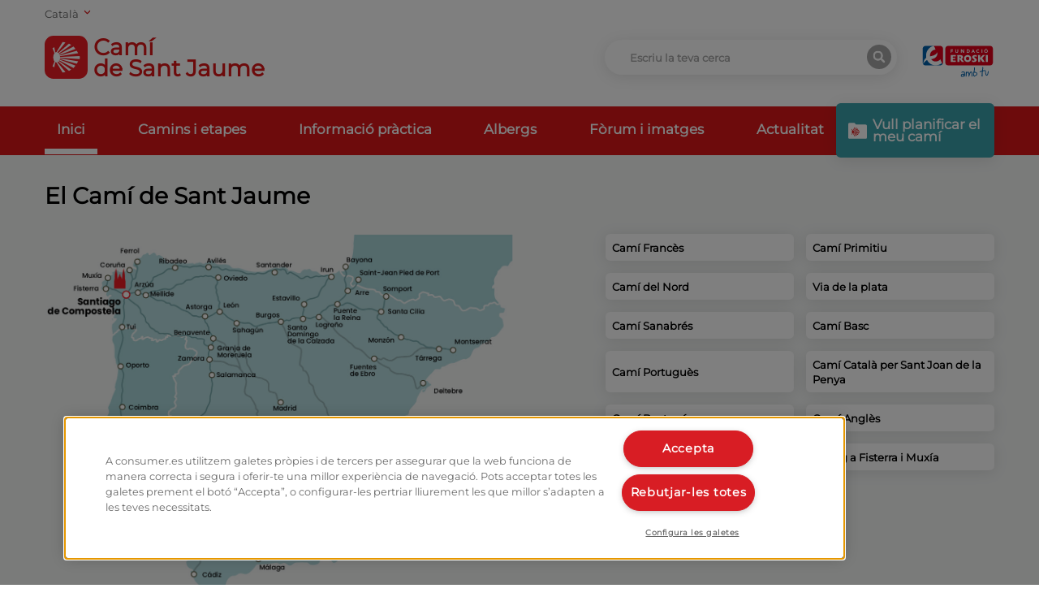

--- FILE ---
content_type: text/html; charset=utf-8
request_url: https://caminodesantiago.consumer.es/ca/
body_size: 37280
content:
<!doctype html>
<html data-n-head-ssr lang="ca" data-n-head="%7B%22lang%22:%7B%22ssr%22:%22ca%22%7D%7D">
<head >
    <!-- Google Tag Manager -->
    <script>!function(e,t,a,n,g){e[n]=e[n]||[],e[n].push({"gtm.start":(new Date).getTime(),event:"gtm.js"});var m=t.getElementsByTagName(a)[0],r=t.createElement(a);r.async=!0,r.src="https://www.googletagmanager.com/gtm.js?id=GTM-M47684D",m.parentNode.insertBefore(r,m)}(window,document,"script","dataLayer")</script>
    <!-- End Google Tag Manager -->
    <link rel="preload" href="/fonts/montserrat.woff2" as="font" type="font/woff2" crossorigin>
    <meta data-n-head="ssr" charset="utf-8"><meta data-n-head="ssr" name="viewport" content="width=device-width, initial-scale=1"><meta data-n-head="ssr" name="format-detection" content="telephone=no"><meta data-n-head="ssr" data-hid="charset" charset="utf-8"><meta data-n-head="ssr" data-hid="mobile-web-app-capable" name="mobile-web-app-capable" content="yes"><meta data-n-head="ssr" data-hid="apple-mobile-web-app-title" name="apple-mobile-web-app-title" content="Camino de Santiago"><meta data-n-head="ssr" data-hid="theme-color" name="theme-color" content="#ffffff"><meta data-n-head="ssr" data-hid="coverage" name="coverage" content="Worldwide"><meta data-n-head="ssr" data-hid="imagetoolbar" name="imagetoolbar" content="no"><meta data-n-head="ssr" data-hid="title" name="title" content="Camí de Sant Jaume | Rutes, etapes i albergs a peu o amb bici"><meta data-n-head="ssr" data-hid="dc.title" name="dc.title" content="Camí de Sant Jaume | Rutes, etapes i albergs a peu o amb bici"><meta data-n-head="ssr" data-hid="description" name="description" content="La millor informació i la més pràctica per planificar el teu viatge del Camí de Sant Jaume pas a pas amb Eroski Consumer ► camins, etapes i albergs ◄"><meta data-n-head="ssr" data-hid="dc.description" name="dc.description" content="La millor informació i la més pràctica per planificar el teu viatge del Camí de Sant Jaume pas a pas amb Eroski Consumer ► camins, etapes i albergs ◄"><meta data-n-head="ssr" data-hid="keywords" name="keywords" content=""><meta data-n-head="ssr" data-hid="dc.keywords" name="dc.keywords" content=""><meta data-n-head="ssr" http-equiv="Content-Language" content="ca"><meta data-n-head="ssr" data-hid="dc.language" name="dc.language" content="ca"><meta data-n-head="ssr" data-hid="robots" name="robots" content="index,follow"><meta data-n-head="ssr" data-hid="og:title" property="og:title" content="Camí de Sant Jaume | Rutes, etapes i albergs a peu o amb bici"><meta data-n-head="ssr" data-hid="og:description" property="og:description" content="La millor informació i la més pràctica per planificar el teu viatge del Camí de Sant Jaume pas a pas amb Eroski Consumer ► camins, etapes i albergs ◄"><meta data-n-head="ssr" data-hid="og:site_name" property="og:site_name" content="Camino de Santiago"><meta data-n-head="ssr" data-hid="og:url" property="og:url" content="https://caminodesantiago.consumer.es"><meta data-n-head="ssr" data-hid="og:type" property="og:type" content="website"><meta data-n-head="ssr" data-hid="og:image" property="og:image" content=""><meta data-n-head="ssr" data-hid="twitter:card" name="twitter:card" content=""><meta data-n-head="ssr" data-hid="twitter:title" name="twitter:title" content=""><meta data-n-head="ssr" data-hid="twitter:description" name="twitter:description" content="La millor informació i la més pràctica per planificar el teu viatge del Camí de Sant Jaume pas a pas amb Eroski Consumer ► camins, etapes i albergs ◄"><meta data-n-head="ssr" data-hid="twitter:image:src" name="twitter:image:src" content=""><meta data-n-head="ssr" data-hid="name" itemprop="name" content=""><meta data-n-head="ssr" data-hid="image" itemprop="image" content=""><meta data-n-head="ssr" data-hid="i18n-og" property="og:locale" content="ca"><meta data-n-head="ssr" data-hid="i18n-og-alt-es" property="og:locale:alternate" content="es"><meta data-n-head="ssr" data-hid="i18n-og-alt-eu" property="og:locale:alternate" content="eu"><meta data-n-head="ssr" data-hid="i18n-og-alt-gl" property="og:locale:alternate" content="gl"><meta data-n-head="ssr" data-hid="i18n-og-alt-en" property="og:locale:alternate" content="en"><title>Camí de Sant Jaume | Rutes, etapes i albergs a peu o amb bici</title><link data-n-head="ssr" rel="icon" type="image/x-icon" href="/favicon.ico"><link data-n-head="ssr" data-hid="shortcut-icon" rel="shortcut icon" href="/_nuxt/icons/icon_64x64.67c5fb.png"><link data-n-head="ssr" data-hid="apple-touch-icon" rel="apple-touch-icon" href="/_nuxt/icons/icon_512x512.67c5fb.png" sizes="512x512"><link data-n-head="ssr" rel="manifest" href="/_nuxt/manifest.2d42e03e.json" data-hid="manifest"><link data-n-head="ssr" data-hid="i18n-alt-es" rel="alternate" href="https://caminodesantiago.consumer.es/" hreflang="es"><link data-n-head="ssr" data-hid="i18n-alt-eu" rel="alternate" href="https://caminodesantiago.consumer.es/eu" hreflang="eu"><link data-n-head="ssr" data-hid="i18n-alt-ca" rel="alternate" href="https://caminodesantiago.consumer.es/ca" hreflang="ca"><link data-n-head="ssr" data-hid="i18n-alt-gl" rel="alternate" href="https://caminodesantiago.consumer.es/gl" hreflang="gl"><link data-n-head="ssr" data-hid="i18n-alt-en" rel="alternate" href="https://caminodesantiago.consumer.es/en" hreflang="en"><link data-n-head="ssr" data-hid="i18n-xd" rel="alternate" href="https://caminodesantiago.consumer.es/" hreflang="x-default"><link data-n-head="ssr" data-hid="i18n-can" rel="canonical" href="https://caminodesantiago.consumer.es/ca"><link rel="preload" href="/_nuxt/8e2eb45.js" as="script"><link rel="preload" href="/_nuxt/5d963d9.js" as="script"><link rel="preload" href="/_nuxt/8c5bdab.js" as="script"><link rel="preload" href="/_nuxt/efbe68a.js" as="script"><link rel="preload" href="/_nuxt/2eb7cf5.js" as="script"><link rel="preload" href="/_nuxt/a7070b1.js" as="script"><style data-vue-ssr-id="65b97e00:0 ce1470b4:0 f3a03a9e:0 165bb74f:0 3293320a:0 99d96346:0 0b19a221:0">/*! tailwindcss v2.2.19 | MIT License | https://tailwindcss.com*/

/*! modern-normalize v1.1.0 | MIT License | https://github.com/sindresorhus/modern-normalize */html{line-height:1.15;-moz-tab-size:4;-o-tab-size:4;tab-size:4;-webkit-text-size-adjust:100%}body{font-family:system-ui,-apple-system,Segoe UI,Roboto,Ubuntu,Cantarell,Noto Sans,sans-serif,"Segoe UI",Helvetica,Arial,"Apple Color Emoji","Segoe UI Emoji";margin:0}hr{color:inherit;height:0}abbr[title]{text-decoration:underline;-webkit-text-decoration:underline dotted;text-decoration:underline dotted}b,strong{font-weight:bolder}code,kbd,pre,samp{font-family:ui-monospace,SFMono-Regular,Consolas,"Liberation Mono",Menlo,monospace;font-size:1em}small{font-size:80%}sub,sup{font-size:75%;line-height:0;position:relative;vertical-align:baseline}sub{bottom:-.25em}sup{top:-.5em}table{border-color:inherit;text-indent:0}button,input,optgroup,select,textarea{font-family:inherit;font-size:100%;line-height:1.15;margin:0}button,select{text-transform:none}[type=button],[type=submit],button{-webkit-appearance:button}::-moz-focus-inner{border-style:none;padding:0}legend{padding:0}progress{vertical-align:baseline}::-webkit-inner-spin-button,::-webkit-outer-spin-button{height:auto}[type=search]{-webkit-appearance:textfield;outline-offset:-2px}::-webkit-search-decoration{-webkit-appearance:none}::-webkit-file-upload-button{-webkit-appearance:button;font:inherit}summary{display:list-item}blockquote,dd,dl,figure,h1,h2,h3,h4,h5,h6,hr,p,pre{margin:0}button{background-color:transparent;background-image:none}fieldset,ol,ul{margin:0;padding:0}ol,ul{list-style:none}html{font-family:ui-sans-serif,system-ui,-apple-system,Segoe UI,Roboto,Ubuntu,Cantarell,Noto Sans,sans-serif,BlinkMacSystemFont,"Segoe UI","Helvetica Neue",Arial,"Noto Sans","Apple Color Emoji","Segoe UI Emoji","Segoe UI Symbol","Noto Color Emoji";line-height:1.5}body{font-family:inherit;line-height:inherit}*,:after,:before{border:0 solid;box-sizing:border-box}hr{border-top-width:1px}img{border-style:solid}textarea{resize:vertical}input::-moz-placeholder,textarea::-moz-placeholder{color:#9ca3af;opacity:1}input::-moz-placeholder, textarea::-moz-placeholder{color:#9ca3af;opacity:1}input::placeholder,textarea::placeholder{color:#9ca3af;opacity:1}button{cursor:pointer}table{border-collapse:collapse}h1,h2,h3,h4,h5,h6{font-size:inherit;font-weight:inherit}a{color:inherit;text-decoration:inherit}button,input,optgroup,select,textarea{color:inherit;line-height:inherit;padding:0}code,kbd,pre,samp{font-family:ui-monospace,SFMono-Regular,Menlo,Monaco,Consolas,"Liberation Mono","Courier New",monospace}audio,canvas,embed,iframe,img,object,svg,video{display:block;vertical-align:middle}img,video{height:auto;max-width:100%}[hidden]{display:none}*,:after,:before{--tw-border-opacity:1;border-color:#e5e7eb;border-color:rgba(229,231,235,var(--tw-border-opacity))}.container{margin-left:auto;margin-right:auto;padding-left:1rem;padding-right:1rem;width:100%}@media (min-width:640px){.container{max-width:640px}}@media (min-width:768px){.container{max-width:768px}}@media (min-width:992px){.container{max-width:992px}}@media (min-width:1200px){.container{max-width:1200px}}@media (min-width:1536px){.container{max-width:1536px}}.pointer-events-none{pointer-events:none}.pointer-events-auto{pointer-events:auto}.visible{visibility:visible}.fixed{position:fixed}.absolute{position:absolute}.relative{position:relative}.sticky{position:sticky}.inset-0{bottom:0;left:0;right:0;top:0}.inset-1\/2{bottom:50%;top:50%}.inset-1\/2,.inset-x-1\/2{left:50%;right:50%}.inset-y-0{bottom:0;top:0}.top-0{top:0}.top-1{top:.25rem}.top-2{top:.5rem}.top-3{top:.75rem}.top-4{top:1rem}.top-8{top:2rem}.top-14{top:3.5rem}.top-16{top:4rem}.top-20{top:5rem}.top-40{top:10rem}.top-56{top:14rem}.top-1\.5{top:.375rem}.-top-2{top:-.5rem}.-top-7{top:-1.75rem}.-top-24{top:-6rem}.-top-64{top:-16rem}.top-1\/2{top:50%}.right-0{right:0}.right-2{right:.5rem}.right-4{right:1rem}.-right-2{right:-.5rem}.right-full{right:100%}.bottom-0{bottom:0}.bottom-2{bottom:.5rem}.bottom-4{bottom:1rem}.bottom-20{bottom:5rem}.bottom-36{bottom:9rem}.-bottom-6{bottom:-1.5rem}.bottom-1\/2{bottom:50%}.left-0{left:0}.left-6{left:1.5rem}.left-100{left:100%}.left-1\/2{left:50%}.z-0{z-index:0}.z-10{z-index:10}.z-20{z-index:20}.z-30{z-index:30}.z-40{z-index:40}.z-50{z-index:50}.order-1{order:1}.order-2{order:2}.order-3{order:3}.col-span-2{grid-column:span 2/span 2}.col-span-3{grid-column:span 3/span 3}.col-span-4{grid-column:span 4/span 4}.col-span-5{grid-column:span 5/span 5}.col-span-6{grid-column:span 6/span 6}.col-span-7{grid-column:span 7/span 7}.col-span-8{grid-column:span 8/span 8}.col-span-9{grid-column:span 9/span 9}.col-span-10{grid-column:span 10/span 10}.col-start-8{grid-column-start:8}.col-start-9{grid-column-start:9}.mx-1{margin-left:.25rem;margin-right:.25rem}.mx-2{margin-left:.5rem;margin-right:.5rem}.mx-8{margin-left:2rem;margin-right:2rem}.mx-auto{margin-left:auto;margin-right:auto}.-mx-6{margin-left:-1.5rem;margin-right:-1.5rem}.my-1{margin-bottom:.25rem;margin-top:.25rem}.my-2{margin-bottom:.5rem;margin-top:.5rem}.my-4{margin-bottom:1rem;margin-top:1rem}.my-8{margin-bottom:2rem;margin-top:2rem}.my-12{margin-bottom:3rem;margin-top:3rem}.mt-1{margin-top:.25rem}.mt-2{margin-top:.5rem}.mt-3{margin-top:.75rem}.mt-4{margin-top:1rem}.mt-6{margin-top:1.5rem}.mt-8{margin-top:2rem}.mt-12{margin-top:3rem}.mt-20{margin-top:5rem}.-mt-0{margin-top:0}.-mt-2{margin-top:-.5rem}.-mt-5{margin-top:-1.25rem}.-mt-8{margin-top:-2rem}.-mt-0\.5{margin-top:-.125rem}.mr-0{margin-right:0}.mr-1{margin-right:.25rem}.mr-2{margin-right:.5rem}.mr-4{margin-right:1rem}.mr-6{margin-right:1.5rem}.mr-8{margin-right:2rem}.mr-12{margin-right:3rem}.mr-20{margin-right:5rem}.mr-0\.5{margin-right:.125rem}.mb-0{margin-bottom:0}.mb-1{margin-bottom:.25rem}.mb-2{margin-bottom:.5rem}.mb-3{margin-bottom:.75rem}.mb-4{margin-bottom:1rem}.mb-6{margin-bottom:1.5rem}.mb-7{margin-bottom:1.75rem}.mb-8{margin-bottom:2rem}.mb-12{margin-bottom:3rem}.mb-20{margin-bottom:5rem}.mb-32{margin-bottom:8rem}.mb-px{margin-bottom:1px}.mb-0\.5{margin-bottom:.125rem}.mb-1\.5{margin-bottom:.375rem}.-mb-1{margin-bottom:-.25rem}.ml-0{margin-left:0}.ml-1{margin-left:.25rem}.ml-2{margin-left:.5rem}.ml-3{margin-left:.75rem}.ml-4{margin-left:1rem}.ml-8{margin-left:2rem}.ml-auto{margin-left:auto}.block{display:block}.inline-block{display:inline-block}.inline{display:inline}.flex{display:flex}.inline-flex{display:inline-flex}.table{display:table}.grid{display:grid}.hidden{display:none}.h-0{height:0}.h-2{height:.5rem}.h-3{height:.75rem}.h-4{height:1rem}.h-5{height:1.25rem}.h-6{height:1.5rem}.h-7{height:1.75rem}.h-8{height:2rem}.h-9{height:2.25rem}.h-10{height:2.5rem}.h-12{height:3rem}.h-14{height:3.5rem}.h-16{height:4rem}.h-20{height:5rem}.h-24{height:6rem}.h-32{height:8rem}.h-40{height:10rem}.h-48{height:12rem}.h-52{height:13rem}.h-56{height:14rem}.h-64{height:16rem}.h-72{height:18rem}.h-80{height:20rem}.h-96{height:24rem}.h-auto{height:auto}.h-3\/4{height:75%}.h-full{height:100%}.h-screen{height:100vh}.h-fit{height:-moz-fit-content;height:fit-content}.max-h-16{max-height:4rem}.max-h-screen{max-height:100vh}.w-0{width:0}.w-2{width:.5rem}.w-3{width:.75rem}.w-4{width:1rem}.w-5{width:1.25rem}.w-6{width:1.5rem}.w-7{width:1.75rem}.w-8{width:2rem}.w-10{width:2.5rem}.w-12{width:3rem}.w-14{width:3.5rem}.w-16{width:4rem}.w-20{width:5rem}.w-24{width:6rem}.w-28{width:7rem}.w-32{width:8rem}.w-40{width:10rem}.w-44{width:11rem}.w-48{width:12rem}.w-52{width:13rem}.w-64{width:16rem}.w-72{width:18rem}.w-80{width:20rem}.w-auto{width:auto}.w-1\/2{width:50%}.w-2\/3{width:66.666667%}.w-2\/12{width:16.666667%}.w-10\/12{width:83.333333%}.w-11\/12{width:91.666667%}.w-full{width:100%}.w-screen{width:100vw}.max-w-xs{max-width:20rem}.max-w-sm{max-width:24rem}.max-w-md{max-width:28rem}.max-w-xl{max-width:36rem}.max-w-2xl{max-width:42rem}.max-w-3xl{max-width:48rem}.max-w-4xl{max-width:56rem}.max-w-screen-sm{max-width:640px}.flex-shrink-0{flex-shrink:0}.transform{--tw-translate-x:0;--tw-translate-y:0;--tw-rotate:0;--tw-skew-x:0;--tw-skew-y:0;--tw-scale-x:1;--tw-scale-y:1;transform:translateX(0) translateY(0) rotate(0) skewX(0) skewY(0) scaleX(1) scaleY(1);transform:translateX(var(--tw-translate-x)) translateY(var(--tw-translate-y)) rotate(var(--tw-rotate)) skewX(var(--tw-skew-x)) skewY(var(--tw-skew-y)) scaleX(var(--tw-scale-x)) scaleY(var(--tw-scale-y))}.-translate-x-1\/2{--tw-translate-x:-50%}.translate-y-1\/2{--tw-translate-y:50%}.-translate-y-1\/2{--tw-translate-y:-50%}.rotate-90{--tw-rotate:90deg}.rotate-180{--tw-rotate:180deg}.-rotate-90{--tw-rotate:-90deg}@keyframes spin{to{transform:rotate(1turn)}}@keyframes ping{75%,to{opacity:0;transform:scale(2)}}@keyframes pulse{50%{opacity:.5}}@keyframes bounce{0%,to{animation-timing-function:cubic-bezier(.8,0,1,1);transform:translateY(-25%)}50%{animation-timing-function:cubic-bezier(0,0,.2,1);transform:none}}@keyframes error{0%{margin-top:-4rem}to{margin-top:0}}.animate-spin{animation:spin 1s linear infinite}.cursor-default{cursor:default}.cursor-pointer{cursor:pointer}.list-none{list-style-type:none}.list-disc{list-style-type:disc}.grid-cols-2{grid-template-columns:repeat(2,minmax(0,1fr))}.grid-cols-10{grid-template-columns:repeat(10,minmax(0,1fr))}.grid-cols-12{grid-template-columns:repeat(12,minmax(0,1fr))}.flex-col{flex-direction:column}.flex-wrap{flex-wrap:wrap}.content-start{align-content:flex-start}.items-start{align-items:flex-start}.items-end{align-items:flex-end}.items-center{align-items:center}.justify-end{justify-content:flex-end}.justify-center{justify-content:center}.justify-between{justify-content:space-between}.gap-1{gap:.25rem}.gap-4{gap:1rem}.gap-8{gap:2rem}.gap-x-2{-moz-column-gap:.5rem;column-gap:.5rem}.gap-x-4{-moz-column-gap:1rem;column-gap:1rem}.gap-x-6{-moz-column-gap:1.5rem;column-gap:1.5rem}.gap-x-8{-moz-column-gap:2rem;column-gap:2rem}.gap-x-12{-moz-column-gap:3rem;column-gap:3rem}.gap-y-2{row-gap:.5rem}.overflow-hidden{overflow:hidden}.overflow-y-auto{overflow-y:auto}.overflow-x-hidden{overflow-x:hidden}.overflow-x-scroll{overflow-x:scroll}.overflow-y-scroll{overflow-y:scroll}.truncate{overflow:hidden;text-overflow:ellipsis;white-space:nowrap}.break-all{word-break:break-all}.rounded-none{border-radius:0}.rounded-sm{border-radius:.125rem}.rounded-md{border-radius:.375rem}.rounded-full{border-radius:9999px}.rounded-t-md{border-top-left-radius:.375rem}.rounded-r-md,.rounded-t-md{border-top-right-radius:.375rem}.rounded-b-md,.rounded-r-md{border-bottom-right-radius:.375rem}.rounded-b-md,.rounded-l-md{border-bottom-left-radius:.375rem}.rounded-l-md{border-top-left-radius:.375rem}.border-0{border-width:0}.border{border-width:1px}.last-border-0:last-child{border-width:0}.border-t-0{border-top-width:0}.border-t-2{border-top-width:2px}.border-t-8{border-top-width:8px}.border-t{border-top-width:1px}.border-r-2{border-right-width:2px}.border-b-2{border-bottom-width:2px}.border-b-4{border-bottom-width:4px}.border-b{border-bottom-width:1px}.last-border-b-0:last-child{border-bottom-width:0}.border-solid{border-style:solid}.border-dotted{border-style:dotted}.border-none{border-style:none}.border-transparent{border-color:transparent}.border-black{--tw-border-opacity:1;border-color:#000;border-color:rgba(0,0,0,var(--tw-border-opacity))}.border-white{--tw-border-opacity:1;border-color:#fff;border-color:rgba(255,255,255,var(--tw-border-opacity))}.border-consumer-200{--tw-border-opacity:1;border-color:#3aa1ab;border-color:rgba(58,161,171,var(--tw-border-opacity))}.border-consumer-300{--tw-border-opacity:1;border-color:#db1719;border-color:rgba(219,23,25,var(--tw-border-opacity))}.border-grey-light{--tw-border-opacity:1;border-color:#f5f5f5;border-color:rgba(245,245,245,var(--tw-border-opacity))}.border-grey-medium{--tw-border-opacity:1;border-color:#a8a8a8;border-color:rgba(168,168,168,var(--tw-border-opacity))}.border-opacity-20{--tw-border-opacity:0.2}.border-opacity-30{--tw-border-opacity:0.3}.bg-transparent{background-color:transparent}.bg-black{--tw-bg-opacity:1;background-color:#000;background-color:rgba(0,0,0,var(--tw-bg-opacity))}.bg-white{--tw-bg-opacity:1;background-color:#fff;background-color:rgba(255,255,255,var(--tw-bg-opacity))}.bg-gray-100{--tw-bg-opacity:1;background-color:#f3f4f6;background-color:rgba(243,244,246,var(--tw-bg-opacity))}.bg-gray-200{--tw-bg-opacity:1;background-color:#e5e7eb;background-color:rgba(229,231,235,var(--tw-bg-opacity))}.bg-gray-300{--tw-bg-opacity:1;background-color:#d1d5db;background-color:rgba(209,213,219,var(--tw-bg-opacity))}.bg-green-900{--tw-bg-opacity:1;background-color:#064e3b;background-color:rgba(6,78,59,var(--tw-bg-opacity))}.bg-consumer-100{--tw-bg-opacity:1;background-color:#f5f7f6;background-color:rgba(245,247,246,var(--tw-bg-opacity))}.bg-consumer-150{--tw-bg-opacity:1;background-color:#ebf5f8;background-color:rgba(235,245,248,var(--tw-bg-opacity))}.bg-consumer-200{--tw-bg-opacity:1;background-color:#3aa1ab;background-color:rgba(58,161,171,var(--tw-bg-opacity))}.bg-consumer-300{--tw-bg-opacity:1;background-color:#db1719;background-color:rgba(219,23,25,var(--tw-bg-opacity))}.bg-consumer-400{--tw-bg-opacity:1;background-color:#960d12;background-color:rgba(150,13,18,var(--tw-bg-opacity))}.bg-grey-light{--tw-bg-opacity:1;background-color:#f5f5f5;background-color:rgba(245,245,245,var(--tw-bg-opacity))}.bg-grey-medium{--tw-bg-opacity:1;background-color:#a8a8a8;background-color:rgba(168,168,168,var(--tw-bg-opacity))}.hover-bg-black:hover{--tw-bg-opacity:1;background-color:#000;background-color:rgba(0,0,0,var(--tw-bg-opacity))}.hover-bg-consumer-300:hover{--tw-bg-opacity:1;background-color:#db1719;background-color:rgba(219,23,25,var(--tw-bg-opacity))}.hover-bg-consumer-400:hover{--tw-bg-opacity:1;background-color:#960d12;background-color:rgba(150,13,18,var(--tw-bg-opacity))}.hover-bg-consumer-500:hover{--tw-bg-opacity:1;background-color:#318991;background-color:rgba(49,137,145,var(--tw-bg-opacity))}.hover-bg-grey-dark:hover{--tw-bg-opacity:1;background-color:#646464;background-color:rgba(100,100,100,var(--tw-bg-opacity))}.bg-opacity-20{--tw-bg-opacity:0.2}.bg-opacity-50{--tw-bg-opacity:0.5}.bg-opacity-75{--tw-bg-opacity:0.75}.bg-opacity-80{--tw-bg-opacity:0.8}.fill-current{fill:currentColor}.stroke-current{stroke:currentColor}.stroke-consumer{stroke:#db1719}.stroke-3{stroke-width:3}.object-contain{-o-object-fit:contain;object-fit:contain}.object-cover{-o-object-fit:cover;object-fit:cover}.object-right{-o-object-position:right;object-position:right}.object-top{-o-object-position:top;object-position:top}.p-0{padding:0}.p-1{padding:.25rem}.p-2{padding:.5rem}.p-3{padding:.75rem}.p-4{padding:1rem}.p-6{padding:1.5rem}.p-8{padding:2rem}.p-0\.5{padding:.125rem}.px-0{padding-left:0;padding-right:0}.px-1{padding-left:.25rem;padding-right:.25rem}.px-2{padding-left:.5rem;padding-right:.5rem}.px-3{padding-left:.75rem;padding-right:.75rem}.px-4{padding-left:1rem;padding-right:1rem}.px-6{padding-left:1.5rem;padding-right:1.5rem}.px-8{padding-left:2rem;padding-right:2rem}.px-10{padding-left:2.5rem;padding-right:2.5rem}.px-0\.5{padding-left:.125rem;padding-right:.125rem}.py-1{padding-bottom:.25rem;padding-top:.25rem}.py-2{padding-bottom:.5rem;padding-top:.5rem}.py-3{padding-bottom:.75rem;padding-top:.75rem}.py-4{padding-bottom:1rem;padding-top:1rem}.py-6{padding-bottom:1.5rem;padding-top:1.5rem}.py-8{padding-bottom:2rem;padding-top:2rem}.py-12{padding-bottom:3rem;padding-top:3rem}.py-16{padding-bottom:4rem;padding-top:4rem}.py-20{padding-bottom:5rem;padding-top:5rem}.py-32{padding-bottom:8rem;padding-top:8rem}.pt-0{padding-top:0}.pt-1{padding-top:.25rem}.pt-2{padding-top:.5rem}.pt-4{padding-top:1rem}.pt-6{padding-top:1.5rem}.pt-8{padding-top:2rem}.pt-12{padding-top:3rem}.pt-14{padding-top:3.5rem}.pt-24{padding-top:6rem}.pt-32{padding-top:8rem}.pt-48{padding-top:12rem}.pr-1{padding-right:.25rem}.pr-2{padding-right:.5rem}.pr-4{padding-right:1rem}.pr-12{padding-right:3rem}.pb-0{padding-bottom:0}.pb-1{padding-bottom:.25rem}.pb-2{padding-bottom:.5rem}.pb-3{padding-bottom:.75rem}.pb-4{padding-bottom:1rem}.pb-6{padding-bottom:1.5rem}.pb-8{padding-bottom:2rem}.pb-10{padding-bottom:2.5rem}.pb-12{padding-bottom:3rem}.pb-20{padding-bottom:5rem}.pb-0\.5{padding-bottom:.125rem}.pl-1{padding-left:.25rem}.pl-3{padding-left:.75rem}.pl-4{padding-left:1rem}.pl-8{padding-left:2rem}.text-left{text-align:left}.text-center{text-align:center}.text-right{text-align:right}.align-top{vertical-align:top}.align-middle{vertical-align:middle}.font-consumer{font-family:Montserrat,sans-serif}.text-xs{font-size:.75rem;line-height:1rem}.text-sm{font-size:.875rem;line-height:1.25rem}.text-base{font-size:1rem;line-height:1.5rem}.text-lg{font-size:1.125rem}.text-lg,.text-xl{line-height:1.75rem}.text-xl{font-size:1.25rem}.text-2xl{font-size:1.5rem;line-height:2rem}.text-3xl{font-size:1.875rem;line-height:2.25rem}.font-light{font-weight:300}.font-medium{font-weight:500}.font-semibold{font-weight:600}.font-bold{font-weight:700}.uppercase{text-transform:uppercase}.lowercase{text-transform:lowercase}.capitalize{text-transform:capitalize}.not-italic{font-style:normal}.leading-3{line-height:.75rem}.leading-4{line-height:1rem}.leading-5{line-height:1.25rem}.leading-none{line-height:1}.leading-tight{line-height:1.25}.leading-snug{line-height:1.375}.tracking-tight{letter-spacing:-.025em}.text-transparent{color:transparent}.text-black{--tw-text-opacity:1;color:#000;color:rgba(0,0,0,var(--tw-text-opacity))}.text-white{--tw-text-opacity:1;color:#fff;color:rgba(255,255,255,var(--tw-text-opacity))}.text-green-500{--tw-text-opacity:1;color:#10b981;color:rgba(16,185,129,var(--tw-text-opacity))}.text-blue-500{--tw-text-opacity:1;color:#3b82f6;color:rgba(59,130,246,var(--tw-text-opacity))}.text-consumer-200{--tw-text-opacity:1;color:#3aa1ab;color:rgba(58,161,171,var(--tw-text-opacity))}.text-consumer-300{--tw-text-opacity:1;color:#db1719;color:rgba(219,23,25,var(--tw-text-opacity))}.text-grey-medium{--tw-text-opacity:1;color:#a8a8a8;color:rgba(168,168,168,var(--tw-text-opacity))}.text-grey-dark{--tw-text-opacity:1;color:#646464;color:rgba(100,100,100,var(--tw-text-opacity))}.hover-text-black:hover{--tw-text-opacity:1;color:#000;color:rgba(0,0,0,var(--tw-text-opacity))}.hover-text-white:hover{--tw-text-opacity:1;color:#fff;color:rgba(255,255,255,var(--tw-text-opacity))}.hover-text-consumer-200:hover{--tw-text-opacity:1;color:#3aa1ab;color:rgba(58,161,171,var(--tw-text-opacity))}.hover-text-consumer-300:hover{--tw-text-opacity:1;color:#db1719;color:rgba(219,23,25,var(--tw-text-opacity))}.placeholder-grey-medium::-moz-placeholder{--tw-placeholder-opacity:1;color:#a8a8a8;color:rgba(168,168,168,var(--tw-placeholder-opacity))}.placeholder-grey-medium::placeholder{--tw-placeholder-opacity:1;color:#a8a8a8;color:rgba(168,168,168,var(--tw-placeholder-opacity))}.opacity-0{opacity:0}.opacity-10{opacity:.1}.opacity-30{opacity:.3}.opacity-50{opacity:.5}.opacity-75{opacity:.75}.opacity-100{opacity:1}.hover-opacity-75:hover{opacity:.75}*,:after,:before{--tw-shadow:0 0 transparent}.shadow-xl{--tw-shadow:0 3px 18px rgba(11,10,11,.1);box-shadow:0 0 transparent,0 0 transparent,0 3px 18px rgba(11,10,11,.1);box-shadow:var(--tw-ring-offset-shadow,0 0 transparent),var(--tw-ring-shadow,0 0 transparent),var(--tw-shadow)}.shadow-2xl{--tw-shadow:0 25px 50px -12px rgba(0,0,0,.25);box-shadow:0 0 transparent,0 0 transparent,0 25px 50px -12px rgba(0,0,0,.25);box-shadow:var(--tw-ring-offset-shadow,0 0 transparent),var(--tw-ring-shadow,0 0 transparent),var(--tw-shadow)}*,:after,:before{--tw-ring-inset:var(--tw-empty,/*!*/ /*!*/);--tw-ring-offset-width:0px;--tw-ring-offset-color:#fff;--tw-ring-color:rgba(59,130,246,.5);--tw-ring-offset-shadow:0 0 transparent;--tw-ring-shadow:0 0 transparent}.filter{--tw-blur:var(--tw-empty,/*!*/ /*!*/);--tw-brightness:var(--tw-empty,/*!*/ /*!*/);--tw-contrast:var(--tw-empty,/*!*/ /*!*/);--tw-grayscale:var(--tw-empty,/*!*/ /*!*/);--tw-hue-rotate:var(--tw-empty,/*!*/ /*!*/);--tw-invert:var(--tw-empty,/*!*/ /*!*/);--tw-saturate:var(--tw-empty,/*!*/ /*!*/);--tw-sepia:var(--tw-empty,/*!*/ /*!*/);--tw-drop-shadow:var(--tw-empty,/*!*/ /*!*/);filter:/*!*/ /*!*/ /*!*/ /*!*/ /*!*/ /*!*/ /*!*/ /*!*/ /*!*/ /*!*/ /*!*/ /*!*/ /*!*/ /*!*/ /*!*/ /*!*/ /*!*/ /*!*/;filter:var(--tw-blur) var(--tw-brightness) var(--tw-contrast) var(--tw-grayscale) var(--tw-hue-rotate) var(--tw-invert) var(--tw-saturate) var(--tw-sepia) var(--tw-drop-shadow)}.transition-all{transition-duration:.15s;transition-property:all;transition-timing-function:cubic-bezier(.4,0,.2,1)}.transition{transition-duration:.15s;transition-property:background-color,border-color,color,fill,stroke,opacity,box-shadow,transform,filter,-webkit-backdrop-filter;transition-property:background-color,border-color,color,fill,stroke,opacity,box-shadow,transform,filter,backdrop-filter;transition-property:background-color,border-color,color,fill,stroke,opacity,box-shadow,transform,filter,backdrop-filter,-webkit-backdrop-filter;transition-timing-function:cubic-bezier(.4,0,.2,1)}.transition-colors{transition-duration:.15s;transition-property:background-color,border-color,color,fill,stroke;transition-timing-function:cubic-bezier(.4,0,.2,1)}.transition-opacity{transition-duration:.15s;transition-property:opacity;transition-timing-function:cubic-bezier(.4,0,.2,1)}.transition-transform{transition-duration:.15s;transition-property:transform;transition-timing-function:cubic-bezier(.4,0,.2,1)}.duration-100{transition-duration:.1s}.duration-300{transition-duration:.3s}.ease-in{transition-timing-function:cubic-bezier(.4,0,1,1)}.ease-in-out{transition-timing-function:cubic-bezier(.4,0,.2,1)}@media (min-width:640px){.sm-h-72{height:18rem}.sm-text-sm{font-size:.875rem;line-height:1.25rem}}@media (min-width:768px){.md-mr-12{margin-right:3rem}.md-mb-0{margin-bottom:0}.md-flex{display:flex}.md-grid{display:grid}.md-h-52{height:13rem}.md-h-96{height:24rem}.md-w-1\/2{width:50%}.md-w-1\/3{width:33.333333%}.md-w-3\/12{width:25%}.md-max-w-md{max-width:28rem}.md-grid-cols-2{grid-template-columns:repeat(2,minmax(0,1fr))}.md-grid-cols-3{grid-template-columns:repeat(3,minmax(0,1fr))}.md-rounded-l-md{border-bottom-left-radius:.375rem;border-top-left-radius:.375rem}.md-pt-12{padding-top:3rem}.md-pl-4{padding-left:1rem}}@media (min-width:992px){.lg-static{position:static}.lg-absolute{position:absolute}.lg-relative{position:relative}.lg-sticky{position:sticky}.lg-top-6{top:1.5rem}.lg-top-7{top:1.75rem}.lg-top-12{top:3rem}.lg-top-20{top:5rem}.lg-top-56{top:14rem}.lg--top-7{top:-1.75rem}.lg--top-24{top:-6rem}.lg--top-64{top:-16rem}.lg-right-6{right:1.5rem}.lg-right-8{right:2rem}.lg-right-auto{right:auto}.lg-bottom-0{bottom:0}.lg-bottom-8{bottom:2rem}.lg--left-4{left:-1rem}.lg-order-1{order:1}.lg-order-2{order:2}.lg-order-3{order:3}.lg-mx-0{margin-left:0;margin-right:0}.lg-mx-2{margin-left:.5rem;margin-right:.5rem}.lg-my-0{margin-bottom:0;margin-top:0}.lg-my-20{margin-bottom:5rem;margin-top:5rem}.lg-mt-0{margin-top:0}.lg-mt-2{margin-top:.5rem}.lg-mt-4{margin-top:1rem}.lg-mt-6{margin-top:1.5rem}.lg-mt-8{margin-top:2rem}.lg-mt-12{margin-top:3rem}.lg-mt-14{margin-top:3.5rem}.lg-mt-16{margin-top:4rem}.lg-mt-20{margin-top:5rem}.lg--mt-8{margin-top:-2rem}.lg-mr-2{margin-right:.5rem}.lg-mr-4{margin-right:1rem}.lg-mr-6{margin-right:1.5rem}.lg-mr-8{margin-right:2rem}.lg-mr-12{margin-right:3rem}.lg-mr-14{margin-right:3.5rem}.lg-mb-0{margin-bottom:0}.lg-mb-1{margin-bottom:.25rem}.lg-mb-2{margin-bottom:.5rem}.lg-mb-4{margin-bottom:1rem}.lg-mb-6{margin-bottom:1.5rem}.lg-mb-8{margin-bottom:2rem}.lg-mb-10{margin-bottom:2.5rem}.lg-mb-12{margin-bottom:3rem}.lg-mb-16{margin-bottom:4rem}.lg-mb-20{margin-bottom:5rem}.lg-mb-32{margin-bottom:8rem}.lg-mb-1\.5{margin-bottom:.375rem}.lg-ml-0{margin-left:0}.lg-ml-2{margin-left:.5rem}.lg-ml-4{margin-left:1rem}.lg-ml-8{margin-left:2rem}.lg-ml-12{margin-left:3rem}.lg-ml-14{margin-left:3.5rem}.lg-ml-auto{margin-left:auto}.lg-block{display:block}.lg-inline-block{display:inline-block}.lg-flex{display:flex}.lg-grid{display:grid}.lg-hidden{display:none}.lg-h-4{height:1rem}.lg-h-5{height:1.25rem}.lg-h-7{height:1.75rem}.lg-h-8{height:2rem}.lg-h-9{height:2.25rem}.lg-h-10{height:2.5rem}.lg-h-12{height:3rem}.lg-h-14{height:3.5rem}.lg-h-16{height:4rem}.lg-h-20{height:5rem}.lg-h-24{height:6rem}.lg-h-36{height:9rem}.lg-h-40{height:10rem}.lg-h-60{height:15rem}.lg-h-64{height:16rem}.lg-h-72{height:18rem}.lg-h-80{height:20rem}.lg-h-96{height:24rem}.lg-h-140{height:35rem}.lg-max-h-52{max-height:13rem}.lg-w-4{width:1rem}.lg-w-6{width:1.5rem}.lg-w-7{width:1.75rem}.lg-w-8{width:2rem}.lg-w-10{width:2.5rem}.lg-w-12{width:3rem}.lg-w-14{width:3.5rem}.lg-w-16{width:4rem}.lg-w-20{width:5rem}.lg-w-24{width:6rem}.lg-w-28{width:7rem}.lg-w-36{width:9rem}.lg-w-40{width:10rem}.lg-w-44{width:11rem}.lg-w-56{width:14rem}.lg-w-72{width:18rem}.lg-w-96{width:24rem}.lg-w-auto{width:auto}.lg-w-1\/2{width:50%}.lg-w-1\/3{width:33.333333%}.lg-w-2\/3{width:66.666667%}.lg-w-3\/4{width:75%}.lg-w-2\/12{width:16.666667%}.lg-w-3\/12{width:25%}.lg-w-4\/12{width:33.333333%}.lg-w-5\/12{width:41.666667%}.lg-w-7\/12{width:58.333333%}.lg-w-8\/12{width:66.666667%}.lg-w-10\/12{width:83.333333%}.lg-max-w-xs{max-width:20rem}.lg-transform{--tw-translate-x:0;--tw-translate-y:0;--tw-rotate:0;--tw-skew-x:0;--tw-skew-y:0;--tw-scale-x:1;--tw-scale-y:1;transform:translateX(0) translateY(0) rotate(0) skewX(0) skewY(0) scaleX(1) scaleY(1);transform:translateX(var(--tw-translate-x)) translateY(var(--tw-translate-y)) rotate(var(--tw-rotate)) skewX(var(--tw-skew-x)) skewY(var(--tw-skew-y)) scaleX(var(--tw-scale-x)) scaleY(var(--tw-scale-y))}.lg--translate-x-1\/2{--tw-translate-x:-50%}.lg-translate-y-0{--tw-translate-y:0px}.lg--translate-y-1\/2{--tw-translate-y:-50%}.lg-grid-cols-2{grid-template-columns:repeat(2,minmax(0,1fr))}.lg-grid-cols-3{grid-template-columns:repeat(3,minmax(0,1fr))}.lg-grid-cols-4{grid-template-columns:repeat(4,minmax(0,1fr))}.lg-flex-row{flex-direction:row}.lg-flex-wrap{flex-wrap:wrap}.lg-items-end{align-items:flex-end}.lg-justify-start{justify-content:flex-start}.lg-gap-4{gap:1rem}.lg-gap-8{gap:2rem}.lg-gap-x-8{-moz-column-gap:2rem;column-gap:2rem}.lg-gap-x-12{-moz-column-gap:3rem;column-gap:3rem}.lg-gap-y-8{row-gap:2rem}.lg-overflow-x-hidden{overflow-x:hidden}.lg-rounded-none{border-radius:0}.lg-rounded-b-none{border-bottom-left-radius:0;border-bottom-right-radius:0}.lg-border-r-2{border-right-width:2px}.lg-border-b-2{border-bottom-width:2px}.lg-bg-transparent{background-color:transparent}.lg-bg-white{--tw-bg-opacity:1;background-color:#fff;background-color:rgba(255,255,255,var(--tw-bg-opacity))}.lg-p-4{padding:1rem}.lg-p-6{padding:1.5rem}.lg-p-12{padding:3rem}.lg-px-0{padding-left:0;padding-right:0}.lg-px-3{padding-left:.75rem;padding-right:.75rem}.lg-px-4{padding-left:1rem;padding-right:1rem}.lg-px-6{padding-left:1.5rem;padding-right:1.5rem}.lg-px-8{padding-left:2rem;padding-right:2rem}.lg-px-10{padding-left:2.5rem;padding-right:2.5rem}.lg-px-12{padding-left:3rem;padding-right:3rem}.lg-px-20{padding-left:5rem;padding-right:5rem}.lg-py-2{padding-bottom:.5rem;padding-top:.5rem}.lg-py-4{padding-bottom:1rem;padding-top:1rem}.lg-py-5{padding-bottom:1.25rem;padding-top:1.25rem}.lg-py-6{padding-bottom:1.5rem;padding-top:1.5rem}.lg-py-8{padding-bottom:2rem;padding-top:2rem}.lg-py-12{padding-bottom:3rem;padding-top:3rem}.lg-py-14{padding-bottom:3.5rem;padding-top:3.5rem}.lg-py-20{padding-bottom:5rem;padding-top:5rem}.lg-pt-0{padding-top:0}.lg-pt-2{padding-top:.5rem}.lg-pt-4{padding-top:1rem}.lg-pt-6{padding-top:1.5rem}.lg-pt-8{padding-top:2rem}.lg-pt-12{padding-top:3rem}.lg-pt-16{padding-top:4rem}.lg-pt-32{padding-top:8rem}.lg-pt-56{padding-top:14rem}.lg-pr-4{padding-right:1rem}.lg-pr-8{padding-right:2rem}.lg-pr-24{padding-right:6rem}.lg-pb-0{padding-bottom:0}.lg-pb-4{padding-bottom:1rem}.lg-pb-8{padding-bottom:2rem}.lg-pb-20{padding-bottom:5rem}.lg-pb-32{padding-bottom:8rem}.lg-pb-48{padding-bottom:12rem}.lg-pl-4{padding-left:1rem}.lg-pl-6{padding-left:1.5rem}.lg-pl-12{padding-left:3rem}.lg-text-left{text-align:left}.lg-text-sm{font-size:.875rem;line-height:1.25rem}.lg-text-base{font-size:1rem;line-height:1.5rem}.lg-text-lg{font-size:1.125rem;line-height:1.75rem}.lg-text-xl{font-size:1.25rem;line-height:1.75rem}.lg-leading-4{line-height:1rem}.lg-leading-5{line-height:1.25rem}.lg-text-black{--tw-text-opacity:1;color:#000;color:rgba(0,0,0,var(--tw-text-opacity))}}@media (min-width:1200px){.xl--top-1{top:-.25rem}.xl-col-span-3{grid-column:span 3/span 3}.xl-col-span-6{grid-column:span 6/span 6}.xl-col-span-9{grid-column:span 9/span 9}.xl-col-start-10{grid-column-start:10}.xl-mt-0{margin-top:0}.xl-mt-2{margin-top:.5rem}.xl-mt-8{margin-top:2rem}.xl-mr-6{margin-right:1.5rem}.xl-mr-12{margin-right:3rem}.xl-mb-4{margin-bottom:1rem}.xl-mb-6{margin-bottom:1.5rem}.xl-mb-8{margin-bottom:2rem}.xl-block{display:block}.xl-inline-block{display:inline-block}.xl-grid{display:grid}.xl-h-6{height:1.5rem}.xl-h-7{height:1.75rem}.xl-h-8{height:2rem}.xl-h-14{height:3.5rem}.xl-h-16{height:4rem}.xl-h-24{height:6rem}.xl-h-140{height:35rem}.xl-w-6{width:1.5rem}.xl-w-7{width:1.75rem}.xl-w-8{width:2rem}.xl-w-10{width:2.5rem}.xl-w-12{width:3rem}.xl-w-14{width:3.5rem}.xl-w-16{width:4rem}.xl-w-20{width:5rem}.xl-w-24{width:6rem}.xl-w-52{width:13rem}.xl-w-80{width:20rem}.xl-w-8\/12{width:66.666667%}.xl-grid-cols-2{grid-template-columns:repeat(2,minmax(0,1fr))}.xl-grid-cols-3{grid-template-columns:repeat(3,minmax(0,1fr))}.xl-grid-cols-4{grid-template-columns:repeat(4,minmax(0,1fr))}.xl-gap-8{gap:2rem}.xl-gap-16{gap:4rem}.xl-gap-x-4{-moz-column-gap:1rem;column-gap:1rem}.xl-gap-x-8{-moz-column-gap:2rem;column-gap:2rem}.xl-gap-x-12{-moz-column-gap:3rem;column-gap:3rem}.xl-border-b-8{border-bottom-width:8px}.xl-p-2{padding:.5rem}.xl-p-6{padding:1.5rem}.xl-p-12{padding:3rem}.xl-p-20{padding:5rem}.xl-px-4{padding-left:1rem;padding-right:1rem}.xl-px-12{padding-left:3rem;padding-right:3rem}.xl-py-2{padding-bottom:.5rem;padding-top:.5rem}.xl-py-5{padding-bottom:1.25rem;padding-top:1.25rem}.xl-py-6{padding-bottom:1.5rem;padding-top:1.5rem}.xl-py-14{padding-bottom:3.5rem;padding-top:3.5rem}.xl-py-20{padding-bottom:5rem;padding-top:5rem}.xl-py-24{padding-bottom:6rem;padding-top:6rem}.xl-pt-2{padding-top:.5rem}.xl-pb-6{padding-bottom:1.5rem}.xl-pb-20{padding-bottom:5rem}.xl-text-base{font-size:1rem;line-height:1.5rem}.xl-text-lg{font-size:1.125rem;line-height:1.75rem}.xl-text-xl{font-size:1.25rem;line-height:1.75rem}.xl-text-3xl{font-size:1.875rem;line-height:2.25rem}.xl-leading-5{line-height:1.25rem}.xl-leading-7{line-height:1.75rem}}@media (min-width:1536px){.xxl-col-span-4{grid-column:span 4/span 4}.xxl-col-span-7{grid-column:span 7/span 7}.xxl-col-start-9{grid-column-start:9}.xxl-block{display:block}.xxl-flex{display:flex}.xxl-h-auto{height:auto}.xxl-w-5\/12{width:41.666667%}.xxl-grid-cols-5{grid-template-columns:repeat(5,minmax(0,1fr))}.xxl-gap-8{gap:2rem}.xxl-gap-x-24{-moz-column-gap:6rem;column-gap:6rem}.xxl-gap-y-4{row-gap:1rem}.xxl-px-12{padding-left:3rem;padding-right:3rem}.xxl-py-1{padding-bottom:.25rem;padding-top:.25rem}.xxl-pl-4{padding-left:1rem}.xxl-pl-8{padding-left:2rem}.xxl-text-base{font-size:1rem;line-height:1.5rem}}
@font-face{font-display:swap;font-family:"Montserrat";src:url(/fonts/montserrat.woff2) format("woff2")}html{font-size:15px}body{font-family:Montserrat,sans-serif;font-size:.875rem;line-height:1.25rem;overflow-x:hidden}@media(min-width:1200px){body{font-size:1rem;line-height:1.5rem}}@media(max-width:991px){.container{padding-left:1.5rem;padding-right:1.5rem}}.h1,h1{font-family:Montserrat,sans-serif;font-size:1.125rem;font-weight:700;line-height:1.75rem;line-height:1.25rem}@media(min-width:1200px){.h1,h1{font-size:2.25rem;line-height:2.5rem}}.h2,h2{font-family:Montserrat,sans-serif;font-size:1.125rem;font-weight:600;line-height:1.75rem;line-height:1.25rem}@media(min-width:1200px){.h2,h2{font-size:1.875rem;line-height:2.25rem}}.h3,h3{font-family:Montserrat,sans-serif;font-size:1rem;font-weight:600;line-height:1.5rem;line-height:1.25rem}@media(min-width:1200px){.h3,h3{font-size:1.5rem;line-height:2rem}}.h4,h4{font-family:Montserrat,sans-serif;font-size:1rem;font-weight:600;line-height:1.5rem;line-height:1.25rem}@media(min-width:1200px){.h4,h4{font-size:1.25rem;line-height:1.75rem}}.p,p{font-family:Montserrat,sans-serif;font-size:.875rem;line-height:1.25rem;--tw-text-opacity:1;color:#646464;color:rgba(100,100,100,var(--tw-text-opacity))}@media(min-width:1200px){.p,p{font-size:1rem;line-height:1.5rem}}.feat{font-family:Montserrat,sans-serif;font-size:.875rem;font-weight:600;line-height:1.25rem}@media(min-width:1200px){.feat{font-size:1.25rem;line-height:1.75rem}}.small{font-family:Montserrat,sans-serif;font-size:.75rem;line-height:1rem}@media(min-width:1200px){.small{font-size:.85rem;line-height:1.15rem}}strong{font-family:Montserrat,sans-serif;font-weight:600}@media(min-width:1200px){.nuxt-link-exact-active{border-bottom-color:#fff!important}}.btn{background-color:#db1719;background-color:rgba(219,23,25,var(--tw-bg-opacity));border-radius:.375rem;display:inline-block}.btn,.btn:hover{--tw-bg-opacity:1}.btn:hover{background-color:#960d12;background-color:rgba(150,13,18,var(--tw-bg-opacity))}.btn{font-family:Montserrat,sans-serif;font-size:.875rem;font-weight:600;line-height:1.25rem;padding:.5rem 1.5rem;--tw-text-opacity:1;color:#fff;color:rgba(255,255,255,var(--tw-text-opacity));--tw-shadow:0 3px 18px rgba(11,10,11,.1);box-shadow:0 0 transparent,0 0 transparent,0 3px 18px rgba(11,10,11,.1);box-shadow:var(--tw-ring-offset-shadow,0 0 transparent),var(--tw-ring-shadow,0 0 transparent),var(--tw-shadow);transition-duration:.15s;transition-property:background-color,border-color,color,fill,stroke;transition-timing-function:cubic-bezier(.4,0,.2,1)}@media (min-width:1200px){.btn{font-size:1rem;line-height:1.5rem;padding:.75rem 2rem}}.btn-inverse{border-radius:.375rem;display:inline-block;--tw-bg-opacity:1;background-color:#fff;background-color:rgba(255,255,255,var(--tw-bg-opacity))}.btn-inverse:hover{--tw-bg-opacity:1;background-color:#db1719;background-color:rgba(219,23,25,var(--tw-bg-opacity))}.btn-inverse{font-family:Montserrat,sans-serif;font-size:.875rem;font-weight:600;line-height:1.25rem;padding:.5rem 1.5rem;--tw-text-opacity:1;color:#db1719;color:rgba(219,23,25,var(--tw-text-opacity))}.btn-inverse:hover{--tw-text-opacity:1;color:#fff;color:rgba(255,255,255,var(--tw-text-opacity))}.btn-inverse{--tw-shadow:0 3px 18px rgba(11,10,11,.1);box-shadow:0 0 transparent,0 0 transparent,0 3px 18px rgba(11,10,11,.1);box-shadow:var(--tw-ring-offset-shadow,0 0 transparent),var(--tw-ring-shadow,0 0 transparent),var(--tw-shadow)}@media (min-width:1200px){.btn-inverse{font-size:1rem;line-height:1.5rem;padding:.75rem 2rem}}.btn-inverse[disabled]{cursor:not-allowed;opacity:.8}.btn-secondary{--tw-bg-opacity:1;background-color:#3aa1ab;background-color:rgba(58,161,171,var(--tw-bg-opacity))}.btn-secondary:hover{--tw-bg-opacity:1;background-color:#000;background-color:rgba(0,0,0,var(--tw-bg-opacity))}.shadow-link{box-shadow:0 2px 18px rgba(11,10,11,.1)}.shadow-link,.shadow-link:hover{transition-duration:.15s;transition-property:box-shadow;transition-timing-function:cubic-bezier(.4,0,.2,1)}.shadow-link:hover{box-shadow:0 2px 18px rgba(11,10,11,.5)}.go-back{font-family:Montserrat,sans-serif;font-size:.875rem;font-weight:600;line-height:1.25rem}@media(min-width:1200px){.go-back{font-size:1rem;line-height:1.5rem}}.wysiwyg{--tw-text-opacity:1;color:#646464;color:rgba(100,100,100,var(--tw-text-opacity))}.wysiwyg p{margin-bottom:1rem}.wysiwyg blockquote{border-color:#db1719;border-left-width:2px;margin-bottom:1rem;margin-left:.5rem;padding-left:1.5rem}.wysiwyg blockquote p{font-size:1.25rem;line-height:1.75rem;margin-bottom:0}.wysiwyg h1,.wysiwyg h2,.wysiwyg h3{margin-bottom:1rem;margin-top:2rem;--tw-text-opacity:1;color:#000;color:rgba(0,0,0,var(--tw-text-opacity))}@media (min-width:1200px){.wysiwyg h1,.wysiwyg h2,.wysiwyg h3{margin-bottom:2rem;margin-top:3rem}}.wysiwyg ul{list-style-type:disc;margin-bottom:1rem;margin-top:1rem;padding-left:1.5rem}.wysiwyg li{font-family:Montserrat,sans-serif;font-size:.875rem;line-height:1.25rem;margin-bottom:.5rem;--tw-text-opacity:1;color:#646464;color:rgba(100,100,100,var(--tw-text-opacity))}@media(min-width:1200px){.wysiwyg li{font-size:1rem;line-height:1.5rem}}.wysiwyg a{border-bottom:2px;border-color:currentcolor;border-style:dotted;font-family:Montserrat,sans-serif;font-weight:600;--tw-text-opacity:1;color:#db1719;color:rgba(219,23,25,var(--tw-text-opacity))}.wysiwyg a:hover{--tw-text-opacity:1;color:#000;color:rgba(0,0,0,var(--tw-text-opacity))}.wysiwyg h2,.wysiwyg h3,.wysiwyg h4{margin-bottom:1.5rem}.table-wysiwyg{overflow-x:scroll}@media (min-width:768px){.table-wysiwyg{overflow:hidden}}.table-content,.table-header{display:grid;grid-template-columns:repeat(12,minmax(0,1fr));min-width:38rem}.table-col{padding:.5rem}.table-header strong{border-bottom-width:1px;--tw-border-opacity:1;border-color:#a8a8a8;border-color:rgba(168,168,168,var(--tw-border-opacity))}.table-wysiwyg .col-small{grid-column:span 2/span 2}.table-wysiwyg .col-large{grid-column:span 4/span 4}.page-enter-active,.page-leave-active{transition:opacity .2s}.lozad,.page-enter,.page-leave-to{opacity:0}.lozad,.lozad-placeholder{transition:all .2s ease-in-out}div.swiper-container{padding-bottom:3rem;padding-top:2rem}@media (min-width:992px){div.swiper-container{padding-bottom:4rem}}div.swiper-slide{height:auto}span.swiper-pagination-bullet{--tw-bg-opacity:1;background-color:#a8a8a8;background-color:rgba(168,168,168,var(--tw-bg-opacity));height:.8rem;width:.8rem}div.swiper-button-next,div.swiper-button-prev{--tw-text-opacity:1;color:#3aa1ab;color:rgba(58,161,171,var(--tw-text-opacity))}.pagination li{font-family:Montserrat,sans-serif;font-weight:600;margin-left:.25rem;margin-right:.25rem;padding:.5rem}.pagination li.active{border-radius:.375rem;--tw-bg-opacity:1;background-color:#fff;background-color:rgba(255,255,255,var(--tw-bg-opacity));--tw-text-opacity:1;color:#3aa1ab;color:rgba(58,161,171,var(--tw-text-opacity))}.pagination li.disabled{opacity:.3}label{font-family:Montserrat,sans-serif;font-size:.875rem;line-height:1.25rem;margin-bottom:.25rem}@media(min-width:1200px){label{font-size:1rem;line-height:1.5rem}}input{border-radius:.375rem;border-width:1px;width:100%;--tw-border-opacity:1;border-color:#db1719;border-color:rgba(219,23,25,var(--tw-border-opacity));--tw-bg-opacity:1;background-color:#fff;background-color:rgba(255,255,255,var(--tw-bg-opacity));font-family:Montserrat,sans-serif;font-weight:600;padding:.5rem 1rem}input::-moz-placeholder{--tw-placeholder-opacity:1;color:#646464;color:rgba(100,100,100,var(--tw-placeholder-opacity))}input::placeholder{--tw-placeholder-opacity:1;color:#646464;color:rgba(100,100,100,var(--tw-placeholder-opacity))}input:focus{outline:2px solid transparent;outline-offset:2px}input[type=checkbox]{width:auto}textarea{border-radius:.375rem;border-width:1px;width:100%;--tw-border-opacity:1;border-color:#db1719;border-color:rgba(219,23,25,var(--tw-border-opacity));--tw-bg-opacity:1;background-color:#fff;background-color:rgba(255,255,255,var(--tw-bg-opacity));font-family:Montserrat,sans-serif;font-weight:600;padding:.5rem 1rem}textarea::-moz-placeholder{--tw-placeholder-opacity:1;color:#646464;color:rgba(100,100,100,var(--tw-placeholder-opacity))}textarea::placeholder{--tw-placeholder-opacity:1;color:#646464;color:rgba(100,100,100,var(--tw-placeholder-opacity))}textarea:focus{outline:2px solid transparent;outline-offset:2px}.form-error{display:block;margin-top:1rem;--tw-text-opacity:1;color:#db1719;color:rgba(219,23,25,var(--tw-text-opacity))}.form-success{font-size:1rem;line-height:1.5rem}@media (min-width:992px){.form-success{font-size:1.125rem;line-height:1.75rem}}
body[data-v-46491535]{height:100vh!important}.loading-container[data-v-46491535]{position:fixed;width:100%;z-index:999999999}.loading-container[data-v-46491535],.loading-icon[data-v-46491535]{height:100vh;--tw-bg-opacity:1;background-color:#fff;background-color:rgba(255,255,255,var(--tw-bg-opacity))}.loading-icon[data-v-46491535]{align-items:center;display:flex;justify-content:center;padding-bottom:12.5rem;position:relative}@media(min-width:992px){.loading-container[data-v-46491535]{top:12.5rem}}.loading-bg[data-v-46491535]{height:20rem;position:absolute;width:20rem;--tw-bg-opacity:1;animation:leftToRight-46491535 1s linear infinite;background-color:#fff;background-color:rgba(255,255,255,var(--tw-bg-opacity))}@keyframes leftToRight-46491535{0%{left:45%}to{left:60%}}
.main[data-v-2a8ca755]{--tw-bg-opacity:1;background-color:#f5f7f6;background-color:rgba(245,247,246,var(--tw-bg-opacity));min-height:calc(100vh - 624px)}
@media (min-width:1200px){.xl-border-b-8[data-v-172df75c]{border-bottom-width:7px}}
.micamino-home[data-v-351a71e2] div.swiper-container{padding-top:0}.micamino-home[data-v-351a71e2] span.swiper-pagination-bullet{--tw-bg-opacity:1;background-color:#fff;background-color:rgba(255,255,255,var(--tw-bg-opacity))}
.news-list:last-child a[data-v-b15eb1c2]{border-width:0}.post-content[data-v-b15eb1c2]{max-width:calc(100% - 8rem)}</style>
</head>
<body >
<!-- Google Tag Manager (noscript) -->
<noscript><iframe src="https://www.googletagmanager.com/ns.html?id=GTM-M47684D" height="0" width="0" style="display:none;visibility:hidden"></iframe></noscript>
<!-- End Google Tag Manager (noscript) -->
<div data-server-rendered="true" id="__nuxt"><!----><div id="__layout"><div data-v-2a8ca755><header data-fetch-key="0" class="bg-white w-full fixed z-40" data-v-2a8ca755><div class="container"><div class="text-sm text-grey-dark lg-py-2 pb-1 relative lg-text-left text-right pt-4"><a href="#"><span>
            Català
            <svg xmlns="http://www.w3.org/2000/svg" class="w-2 h-2 fill-current text-consumer-300 transform rotate-90 inline-block align-middle ml-1 mb-2 icon sprite-icons"><use href="/_nuxt/60c85ae2d242b8883ebbee725988c837.svg#i-chevron" xlink:href="/_nuxt/60c85ae2d242b8883ebbee725988c837.svg#i-chevron"></use></svg></span></a> <ul class="rounded-md shadow-xl bg-white w-28 py-2 px-6 absolute z-40 lg--left-4 -right-2 lg-right-auto top-8 text-left hidden"><li><a href="/" class="inline-block my-1 nuxt-link-active">
                Castellano
            </a></li><li><a href="/eu" class="inline-block my-1">
                Euskara
            </a></li><li><a href="/gl" class="inline-block my-1">
                Galego
            </a></li><li><a href="/en" class="inline-block my-1">
                English
            </a></li></ul></div> <div class="flex justify-between items-center lg-pt-2 pt-1 pb-4 lg-pb-8"><a href="/ca" aria-current="page" class="main-logo text-xl xl-text-3xl font-consumer font-semibold text-consumer-300 flex items-center nuxt-link-exact-active nuxt-link-active"><svg xmlns="http://www.w3.org/2000/svg" class="lg-w-14 w-12 lg-h-14 h-12 mr-2 icon sprite-icons"><use href="/_nuxt/60c85ae2d242b8883ebbee725988c837.svg#i-iconotipo" xlink:href="/_nuxt/60c85ae2d242b8883ebbee725988c837.svg#i-iconotipo"></use></svg> <span class="xl-leading-7 leading-5">Camí<br> de Sant Jaume</span></a> <div class="flex items-center"><div data-v-431f1613><!----> <form action class="lg-flex lg-relative hidden" data-v-431f1613><input type="text" placeholder="Escriu la teva cerca" value="" class="text-sm lg-w-96 w-80 bg-white pl-8 pr-12 py-3 placeholder-grey-medium rounded-full shadow-xl border-transparent" data-v-431f1613> <span class="bg-grey-medium rounded-full w-8 h-8 absolute right-2 top-1.5" data-v-431f1613><svg xmlns="http://www.w3.org/2000/svg" class="absolute w-4 h-4 inset-1/2 transform -translate-y-1/2 -translate-x-1/2 fill-current text-white icon sprite-icons" data-v-431f1613 data-v-431f1613><use href="/_nuxt/60c85ae2d242b8883ebbee725988c837.svg#i-search" xlink:href="/_nuxt/60c85ae2d242b8883ebbee725988c837.svg#i-search" data-v-431f1613 data-v-431f1613></use></svg></span></form> <!----></div> <!----> <a href="https://corporativo.eroski.es/quienes-somos/fundacion-eroski/" target="_blank"><svg xmlns="http://www.w3.org/2000/svg" class="hidden lg-block w-24 h-12 ml-8 mt-4 icon sprite-icons"><use href="/_nuxt/60c85ae2d242b8883ebbee725988c837.svg#i-logo-fundacion-ca" xlink:href="/_nuxt/60c85ae2d242b8883ebbee725988c837.svg#i-logo-fundacion-ca"></use></svg></a></div></div></div> <div class="bg-consumer-300 relative max-h-16" data-v-172df75c><div class="container flex justify-between" data-v-172df75c><ul class="main-menu font-consumer font-semibold text-sm xl-text-lg text-white flex justify-between w-10/12" data-v-172df75c><li data-v-172df75c><a href="/ca" aria-current="page" class="pt-4 pb-3 inline-block xl-px-4 px-2 hover-bg-consumer-400 xl-border-b-8 border-b-4 border-transparent nuxt-link-exact-active nuxt-link-active" data-v-172df75c>Inici</a></li> <li class="main-item xl-px-4 px-2" data-v-172df75c><a href="/ca/els-camins-de-sant-jaume" class="main-link segundomenu pt-4 pb-3 inline-block xl-border-b-8 border-b-4 border-transparent" data-v-172df75c>Camins i etapes</a> <div class="submenu absolute bg-consumer-400 w-full left-0 py-6 z-20 hidden" data-v-172df75c><ul class="container flex flex-col flex-wrap text-white text-sm xl-text-base h-72 w-full"><li class="pb-6 w-2/12 px-1 leading-4 xl-leading-5"><a href="/ca/els-camins-de-sant-jaume/cami-frances" title="Camí Francès" class="mb-1.5 block">Camí Francès</a> <ul><li class="mb-1 text-sm font-consumer font-light"><a href="/ca/els-camins-de-sant-jaume/cami-frances#etapas" class="etapas">Etapes</a></li> <li class="text-sm font-consumer font-light mb-1"><a href="/ca/els-camins-de-sant-jaume/cami-frances#albergues" class="albergues">Albergs</a></li> <li class="mb-1 text-sm font-consumer font-light"><a href="/ca/els-camins-de-sant-jaume/cami-frances#monumentos" class="monumentos">Monumentos</a></li></ul></li><li class="pb-6 w-2/12 px-1 leading-4 xl-leading-5"><a href="/ca/els-camins-de-sant-jaume/cami-primitiu" title="Camí Primitiu" class="mb-1.5 block">Camí Primitiu</a> <ul><li class="mb-1 text-sm font-consumer font-light"><a href="/ca/els-camins-de-sant-jaume/cami-primitiu#etapas" class="etapas">Etapes</a></li> <li class="text-sm font-consumer font-light mb-1"><a href="/ca/els-camins-de-sant-jaume/cami-primitiu#albergues" class="albergues">Albergs</a></li> <li class="mb-1 text-sm font-consumer font-light"><a href="/ca/els-camins-de-sant-jaume/cami-primitiu#monumentos" class="monumentos">Monumentos</a></li></ul></li><li class="pb-6 w-2/12 px-1 leading-4 xl-leading-5"><a href="/ca/els-camins-de-sant-jaume/cami-del-nord" title="Camí del Nord" class="mb-1.5 block">Camí del Nord</a> <ul><li class="mb-1 text-sm font-consumer font-light"><a href="/ca/els-camins-de-sant-jaume/cami-del-nord#etapas" class="etapas">Etapes</a></li> <li class="text-sm font-consumer font-light mb-1"><a href="/ca/els-camins-de-sant-jaume/cami-del-nord#albergues" class="albergues">Albergs</a></li> <li class="mb-1 text-sm font-consumer font-light"><a href="/ca/els-camins-de-sant-jaume/cami-del-nord#monumentos" class="monumentos">Monumentos</a></li></ul></li><li class="pb-6 w-2/12 px-1 leading-4 xl-leading-5"><a href="/ca/els-camins-de-sant-jaume/la-via-de-la-plata" title="Via de la plata" class="mb-1.5 block">Via de la plata</a> <ul><li class="mb-1 text-sm font-consumer font-light"><a href="/ca/els-camins-de-sant-jaume/la-via-de-la-plata#etapas" class="etapas">Etapes</a></li> <li class="text-sm font-consumer font-light mb-7"><a href="/ca/els-camins-de-sant-jaume/la-via-de-la-plata#albergues" class="albergues">Albergs</a></li> <!----></ul></li><li class="pb-6 w-2/12 px-1 leading-4 xl-leading-5"><a href="/ca/els-camins-de-sant-jaume/cami-sanabres" title="Camí Sanabrés" class="mb-1.5 block">Camí Sanabrés</a> <ul><li class="mb-1 text-sm font-consumer font-light"><a href="/ca/els-camins-de-sant-jaume/cami-sanabres#etapas" class="etapas">Etapes</a></li> <li class="text-sm font-consumer font-light mb-7"><a href="/ca/els-camins-de-sant-jaume/cami-sanabres#albergues" class="albergues">Albergs</a></li> <!----></ul></li><li class="pb-6 w-2/12 px-1 leading-4 xl-leading-5"><a href="/ca/els-camins-de-sant-jaume/cami-basc" title="Camí Basc" class="mb-1.5 block">Camí Basc</a> <ul><li class="mb-1 text-sm font-consumer font-light"><a href="/ca/els-camins-de-sant-jaume/cami-basc#etapas" class="etapas">Etapes</a></li> <li class="text-sm font-consumer font-light mb-7"><a href="/ca/els-camins-de-sant-jaume/cami-basc#albergues" class="albergues">Albergs</a></li> <!----></ul></li><li class="pb-6 w-2/12 px-1 leading-4 xl-leading-5"><a href="/ca/els-camins-de-sant-jaume/cami-portugues" title="Camí Portuguès" class="mb-1.5 block">Camí Portuguès</a> <ul><li class="mb-1 text-sm font-consumer font-light"><a href="/ca/els-camins-de-sant-jaume/cami-portugues#etapas" class="etapas">Etapes</a></li> <li class="text-sm font-consumer font-light mb-7"><a href="/ca/els-camins-de-sant-jaume/cami-portugues#albergues" class="albergues">Albergs</a></li> <!----></ul></li><li class="pb-6 w-2/12 px-1 leading-4 xl-leading-5"><a href="/ca/els-camins-de-sant-jaume/cami-catala-per-sant-joan-de-la-penya" title="Camí Català per Sant Joan de la Penya" class="mb-1.5 block">Camí Català per Sant Joan de la Penya</a> <ul><li class="mb-1 text-sm font-consumer font-light"><a href="/ca/els-camins-de-sant-jaume/cami-catala-per-sant-joan-de-la-penya#etapas" class="etapas">Etapes</a></li> <li class="text-sm font-consumer font-light mb-7"><a href="/ca/els-camins-de-sant-jaume/cami-catala-per-sant-joan-de-la-penya#albergues" class="albergues">Albergs</a></li> <!----></ul></li><li class="pb-6 w-2/12 px-1 leading-4 xl-leading-5"><a href="/ca/els-camins-de-sant-jaume/cami-baztanes" title="Camí Baztanés" class="mb-1.5 block">Camí Baztanés</a> <ul><li class="mb-1 text-sm font-consumer font-light"><a href="/ca/els-camins-de-sant-jaume/cami-baztanes#etapas" class="etapas">Etapes</a></li> <li class="text-sm font-consumer font-light mb-7"><a href="/ca/els-camins-de-sant-jaume/cami-baztanes#albergues" class="albergues">Albergs</a></li> <!----></ul></li><li class="pb-6 w-2/12 px-1 leading-4 xl-leading-5"><a href="/ca/els-camins-de-sant-jaume/cami-angles" title="Camí Anglès" class="mb-1.5 block">Camí Anglès</a> <ul><li class="mb-1 text-sm font-consumer font-light"><a href="/ca/els-camins-de-sant-jaume/cami-angles#etapas" class="etapas">Etapes</a></li> <li class="text-sm font-consumer font-light mb-7"><a href="/ca/els-camins-de-sant-jaume/cami-angles#albergues" class="albergues">Albergs</a></li> <!----></ul></li><li class="pb-6 w-2/12 px-1 leading-4 xl-leading-5"><a href="/ca/els-camins-de-sant-jaume/cami-de-san-salvador" title="Camí de San Salvador" class="mb-1.5 block">Camí de San Salvador</a> <ul><li class="mb-1 text-sm font-consumer font-light"><a href="/ca/els-camins-de-sant-jaume/cami-de-san-salvador#etapas" class="etapas">Etapes</a></li> <li class="text-sm font-consumer font-light mb-7"><a href="/ca/els-camins-de-sant-jaume/cami-de-san-salvador#albergues" class="albergues">Albergs</a></li> <!----></ul></li><li class="pb-6 w-2/12 px-1 leading-4 xl-leading-5"><a href="/ca/els-camins-de-sant-jaume/epileg-a-fisterra-i-muxia" title="Epíleg a Fisterra i Muxía" class="mb-1.5 block">Epíleg a Fisterra i Muxía</a> <ul><li class="mb-1 text-sm font-consumer font-light"><a href="/ca/els-camins-de-sant-jaume/epileg-a-fisterra-i-muxia#etapas" class="etapas">Etapes</a></li> <li class="text-sm font-consumer font-light mb-7"><a href="/ca/els-camins-de-sant-jaume/epileg-a-fisterra-i-muxia#albergues" class="albergues">Albergs</a></li> <!----></ul></li></ul></div></li> <li class="main-item xl-px-4 px-2 relative" data-v-172df75c><span class="main-link pt-4 pb-3 inline-block xl-border-b-8 border-b-4 border-transparent cursor-default" data-v-172df75c>Informació pràctica</span> <ul class="submenu px-4 pt-6 pb-2 bg-consumer-400 absolute top-18 z-20 inset-x-1/2 transform -translate-x-1/2 w-52 xl-w-80 text-sm xl-text-base hidden" data-v-172df75c><li class="px-1 leading-4 xl-leading-5" data-v-172df75c><a href="/ca/consells" title="Consells per al caminant" class="mb-6 block" data-v-172df75c>Consells per al caminant</a></li> <li class="px-1 leading-4 xl-leading-5" data-v-172df75c><a href="/ca/el-cami-de-sant-jaume-amb-bici" title="El Camí de Sant Jaume amb bici" class="mb-6 block" data-v-172df75c>El Camí de Sant Jaume amb bici</a></li> <li class="px-1 leading-4 xl-leading-5" data-v-172df75c><a href="/ca/com-arribar-a-les-sortides" title="Com arribar a les sortides" class="mb-6 block" data-v-172df75c>Com arribar a les sortides</a></li> <li class="px-1 leading-4 xl-leading-5" data-v-172df75c><a href="/ca/com-sortir-de-santiago" title="Com sortir de Santiago" class="mb-6 block" data-v-172df75c>Com sortir de Santiago</a></li> <li class="px-1 leading-4 xl-leading-5" data-v-172df75c><a href="/ca/calculadora-ca" title="Calculadora" class="mb-6 block" data-v-172df75c>Calculadora</a></li> <li class="px-1 leading-4 xl-leading-5" data-v-172df75c><a href="/ca/monumentos" title="Monumentos" class="mb-6 block" data-v-172df75c>Monumentos</a></li> <li class="px-1 leading-4 xl-leading-5" data-v-172df75c><a href="/ca/historia" title="Història" class="mb-6 block" data-v-172df75c>Història</a></li></ul></li> <li class="main-item xl-px-4 px-2 relative" data-v-172df75c><a href="/ca/albergs" class="main-link cuartomenu pt-4 pb-3 inline-block xl-border-b-8 border-b-4 border-transparent" data-v-172df75c>Albergs</a> <ul class="submenu px-4 pt-6 pb-2 bg-consumer-400 absolute top-18 z-20 inset-x-1/2 transform -translate-x-1/2 w-52 xl-w-80 text-sm xl-text-base hidden" data-v-172df75c><li class="px-1 leading-4 xl-leading-5" data-v-172df75c><a href="/ca/albergs" title="Els albergs" class="mb-6 block" data-v-172df75c>Els albergs</a> <a href="/ca/albergs/gestiona-el-teu-alberg/login" title="Ets un hostaler?" class="mb-6 block" data-v-172df75c>Ets un hostaler?</a></li></ul></li> <li class="main-item xl-px-4 px-2 relative" data-v-172df75c><span class="main-link pt-4 pb-3 inline-block xl-border-b-8 border-b-4 border-transparent cursor-default" data-v-172df75c>Fòrum i imatges</span> <ul class="submenu px-4 pt-6 pb-2 bg-consumer-400 absolute top-18 z-20 inset-x-1/2 transform -translate-x-1/2 w-52 xl-w-80 text-sm xl-text-base hidden" data-v-172df75c><li class="px-1 leading-4 xl-leading-5" data-v-172df75c><a href="/ca/forum" title="Fòrum" class="mb-6 block" data-v-172df75c>Fòrum</a></li> <li class="px-1 leading-4 xl-leading-5" data-v-172df75c><a href="/ca/fotografies" title="Fotografies" class="mb-6 block" data-v-172df75c>Fotografies</a></li></ul></li> <li data-v-172df75c><a href="/ca/actualitat" class="sextomenu pt-4 pb-3 xl-px-4 px-2 hover-bg-consumer-400 inline-block xl-border-b-8 border-b-4 border-transparent" data-v-172df75c>Actualitat</a></li></ul> <a href="/ca/usuaris" class="planificar bg-consumer-200 hover-bg-consumer-500 transition-colors text-white text-sm xl-text-lg px-4 py-2 xl-py-5 xl-w-52 w-40 flex items-center rounded-md shadow-xl relative xl--top-1 z-10" data-v-172df75c><svg xmlns="http://www.w3.org/2000/svg" class="fill-current text-consumer-300 w-8 xl-w-10 h-8 icon sprite-icons" data-v-172df75c><use href="/_nuxt/60c85ae2d242b8883ebbee725988c837.svg#i-folder" xlink:href="/_nuxt/60c85ae2d242b8883ebbee725988c837.svg#i-folder" data-v-172df75c></use></svg> <span class="ml-2 font-consumer font-semibold leading-4" data-v-172df75c>Vull planificar el meu camí</span></a></div></div></header> <div data-fetch-key="1" class="main lg-pt-56 pt-48" data-v-2a8ca755><div class="container"><h2 class="mb-8 lg-mt-4">El Camí de Sant Jaume</h2> <div><div class="lg-grid grid-cols-12 xxl-gap-8 gap-4 lg-mb-16 mb-8"><img src="/_nuxt/img/caminos-home.0fbeba3.jpg" alt="El Camí de Sant Jaume" id="roadsMap" class="xxl-col-span-7 col-span-6 object-contain object-top lg-mb-0 mb-8"> <div class="xxl-col-span-4 col-span-5 xxl-col-start-9 col-start-8 xxl-block grid grid-cols-2 xxl-gap-y-4 gap-x-4 gap-y-2 xxl-h-auto h-fit"><div class="shadow-link rounded-md xxl-py-1 py-2 xxl-pl-4 px-2 lg-flex justify-between items-center lg-mb-2 bg-white cursor-pointer"><h3 class="xxl-text-base text-sm xxl-w-5/12">Camí Francès</h3> <span class="xxl-flex hidden items-center lg-w-7/12 xxl-pl-8"><svg xmlns="http://www.w3.org/2000/svg" class="w-6 h-6 fill-current text-consumer-300 icon sprite-icons"><use href="/_nuxt/60c85ae2d242b8883ebbee725988c837.svg#i-distance" xlink:href="/_nuxt/60c85ae2d242b8883ebbee725988c837.svg#i-distance"></use></svg> <span class="text-sm text-grey-medium ml-2">Somport<br>Santiago de Compostel·la</span></span></div><div class="shadow-link rounded-md xxl-py-1 py-2 xxl-pl-4 px-2 lg-flex justify-between items-center lg-mb-2 bg-white cursor-pointer"><h3 class="xxl-text-base text-sm xxl-w-5/12">Camí Primitiu</h3> <span class="xxl-flex hidden items-center lg-w-7/12 xxl-pl-8"><svg xmlns="http://www.w3.org/2000/svg" class="w-6 h-6 fill-current text-consumer-300 icon sprite-icons"><use href="/_nuxt/60c85ae2d242b8883ebbee725988c837.svg#i-distance" xlink:href="/_nuxt/60c85ae2d242b8883ebbee725988c837.svg#i-distance"></use></svg> <span class="text-sm text-grey-medium ml-2">Oviedo.<br>Santiago de Compostel·la</span></span></div><div class="shadow-link rounded-md xxl-py-1 py-2 xxl-pl-4 px-2 lg-flex justify-between items-center lg-mb-2 bg-white cursor-pointer"><h3 class="xxl-text-base text-sm xxl-w-5/12">Camí del Nord</h3> <span class="xxl-flex hidden items-center lg-w-7/12 xxl-pl-8"><svg xmlns="http://www.w3.org/2000/svg" class="w-6 h-6 fill-current text-consumer-300 icon sprite-icons"><use href="/_nuxt/60c85ae2d242b8883ebbee725988c837.svg#i-distance" xlink:href="/_nuxt/60c85ae2d242b8883ebbee725988c837.svg#i-distance"></use></svg> <span class="text-sm text-grey-medium ml-2">Irun<br>Arzúa</span></span></div><div class="shadow-link rounded-md xxl-py-1 py-2 xxl-pl-4 px-2 lg-flex justify-between items-center lg-mb-2 bg-white cursor-pointer"><h3 class="xxl-text-base text-sm xxl-w-5/12">Via de la plata</h3> <span class="xxl-flex hidden items-center lg-w-7/12 xxl-pl-8"><svg xmlns="http://www.w3.org/2000/svg" class="w-6 h-6 fill-current text-consumer-300 icon sprite-icons"><use href="/_nuxt/60c85ae2d242b8883ebbee725988c837.svg#i-distance" xlink:href="/_nuxt/60c85ae2d242b8883ebbee725988c837.svg#i-distance"></use></svg> <span class="text-sm text-grey-medium ml-2">Sevilla<br>Astorga</span></span></div><div class="shadow-link rounded-md xxl-py-1 py-2 xxl-pl-4 px-2 lg-flex justify-between items-center lg-mb-2 bg-white cursor-pointer"><h3 class="xxl-text-base text-sm xxl-w-5/12">Camí Sanabrés</h3> <span class="xxl-flex hidden items-center lg-w-7/12 xxl-pl-8"><svg xmlns="http://www.w3.org/2000/svg" class="w-6 h-6 fill-current text-consumer-300 icon sprite-icons"><use href="/_nuxt/60c85ae2d242b8883ebbee725988c837.svg#i-distance" xlink:href="/_nuxt/60c85ae2d242b8883ebbee725988c837.svg#i-distance"></use></svg> <span class="text-sm text-grey-medium ml-2">Granja de Moreruela<br>Santiago</span></span></div><div class="shadow-link rounded-md xxl-py-1 py-2 xxl-pl-4 px-2 lg-flex justify-between items-center lg-mb-2 bg-white cursor-pointer"><h3 class="xxl-text-base text-sm xxl-w-5/12">Camí Basc</h3> <span class="xxl-flex hidden items-center lg-w-7/12 xxl-pl-8"><svg xmlns="http://www.w3.org/2000/svg" class="w-6 h-6 fill-current text-consumer-300 icon sprite-icons"><use href="/_nuxt/60c85ae2d242b8883ebbee725988c837.svg#i-distance" xlink:href="/_nuxt/60c85ae2d242b8883ebbee725988c837.svg#i-distance"></use></svg> <span class="text-sm text-grey-medium ml-2">Irun<br>Santo Domingo de la Calçada</span></span></div><div class="shadow-link rounded-md xxl-py-1 py-2 xxl-pl-4 px-2 lg-flex justify-between items-center lg-mb-2 bg-white cursor-pointer"><h3 class="xxl-text-base text-sm xxl-w-5/12">Camí Portuguès</h3> <span class="xxl-flex hidden items-center lg-w-7/12 xxl-pl-8"><svg xmlns="http://www.w3.org/2000/svg" class="w-6 h-6 fill-current text-consumer-300 icon sprite-icons"><use href="/_nuxt/60c85ae2d242b8883ebbee725988c837.svg#i-distance" xlink:href="/_nuxt/60c85ae2d242b8883ebbee725988c837.svg#i-distance"></use></svg> <span class="text-sm text-grey-medium ml-2">Tui<br>Santiago de Compostel·la</span></span></div><div class="shadow-link rounded-md xxl-py-1 py-2 xxl-pl-4 px-2 lg-flex justify-between items-center lg-mb-2 bg-white cursor-pointer"><h3 class="xxl-text-base text-sm xxl-w-5/12">Camí Català per Sant Joan de la Penya</h3> <span class="xxl-flex hidden items-center lg-w-7/12 xxl-pl-8"><svg xmlns="http://www.w3.org/2000/svg" class="w-6 h-6 fill-current text-consumer-300 icon sprite-icons"><use href="/_nuxt/60c85ae2d242b8883ebbee725988c837.svg#i-distance" xlink:href="/_nuxt/60c85ae2d242b8883ebbee725988c837.svg#i-distance"></use></svg> <span class="text-sm text-grey-medium ml-2">Montserrat<br>Santa Cilia de Jaca</span></span></div><div class="shadow-link rounded-md xxl-py-1 py-2 xxl-pl-4 px-2 lg-flex justify-between items-center lg-mb-2 bg-white cursor-pointer"><h3 class="xxl-text-base text-sm xxl-w-5/12">Camí Baztanés</h3> <span class="xxl-flex hidden items-center lg-w-7/12 xxl-pl-8"><svg xmlns="http://www.w3.org/2000/svg" class="w-6 h-6 fill-current text-consumer-300 icon sprite-icons"><use href="/_nuxt/60c85ae2d242b8883ebbee725988c837.svg#i-distance" xlink:href="/_nuxt/60c85ae2d242b8883ebbee725988c837.svg#i-distance"></use></svg> <span class="text-sm text-grey-medium ml-2">Baiona<br>Pamplona</span></span></div><div class="shadow-link rounded-md xxl-py-1 py-2 xxl-pl-4 px-2 lg-flex justify-between items-center lg-mb-2 bg-white cursor-pointer"><h3 class="xxl-text-base text-sm xxl-w-5/12">Camí Anglès</h3> <span class="xxl-flex hidden items-center lg-w-7/12 xxl-pl-8"><svg xmlns="http://www.w3.org/2000/svg" class="w-6 h-6 fill-current text-consumer-300 icon sprite-icons"><use href="/_nuxt/60c85ae2d242b8883ebbee725988c837.svg#i-distance" xlink:href="/_nuxt/60c85ae2d242b8883ebbee725988c837.svg#i-distance"></use></svg> <span class="text-sm text-grey-medium ml-2">Ferrol<br>Hospital de Boira</span></span></div><div class="shadow-link rounded-md xxl-py-1 py-2 xxl-pl-4 px-2 lg-flex justify-between items-center lg-mb-2 bg-white cursor-pointer"><h3 class="xxl-text-base text-sm xxl-w-5/12">Camí de San Salvador</h3> <span class="xxl-flex hidden items-center lg-w-7/12 xxl-pl-8"><svg xmlns="http://www.w3.org/2000/svg" class="w-6 h-6 fill-current text-consumer-300 icon sprite-icons"><use href="/_nuxt/60c85ae2d242b8883ebbee725988c837.svg#i-distance" xlink:href="/_nuxt/60c85ae2d242b8883ebbee725988c837.svg#i-distance"></use></svg> <span class="text-sm text-grey-medium ml-2">León<br>Oviedo</span></span></div><div class="shadow-link rounded-md xxl-py-1 py-2 xxl-pl-4 px-2 lg-flex justify-between items-center lg-mb-2 bg-white cursor-pointer"><h3 class="xxl-text-base text-sm xxl-w-5/12">Epíleg a Fisterra i Muxía</h3> <span class="xxl-flex hidden items-center lg-w-7/12 xxl-pl-8"><svg xmlns="http://www.w3.org/2000/svg" class="w-6 h-6 fill-current text-consumer-300 icon sprite-icons"><use href="/_nuxt/60c85ae2d242b8883ebbee725988c837.svg#i-distance" xlink:href="/_nuxt/60c85ae2d242b8883ebbee725988c837.svg#i-distance"></use></svg> <span class="text-sm text-grey-medium ml-2">Santiago de Compostel·la<br>Muxía-Fisterra</span></span></div></div></div></div> <div class="lg-flex gap-8 lg-w-10/12 mx-auto xl-py-24 py-12"><h2 class="h3 lg-mb-0 mb-4 lg-w-1/3">Tota la informació sobre el camí de Sant Jaume</h2> <div class="wysiwyg lg-w-2/3"><div class="text-grey-dark"><p>A través d'aquesta Guia pràctica del Camí de Santiago d'EROSKI Consumer, t'acostem la informació d'interès sobre els camins oficials i les seves etapes: monuments que visitar, albergs on descansar i mapes detallats per a conèixer la distància, l'altitud i les dificultats que superar fins a arribar al teu destí.</p>
<p […]</div> <div class="text-grey-dark hidden"><p>A través d'aquesta Guia pràctica del Camí de Santiago d'EROSKI Consumer, t'acostem la informació d'interès sobre els camins oficials i les seves etapes: monuments que visitar, albergs on descansar i mapes detallats per a conèixer la distància, l'altitud i les dificultats que superar fins a arribar al teu destí.</p>
<p>Consulta la nostra secció d'actualitat per a no perdre't res i estar al corrent de les últimes notícies entorn de l'Any Xacobeo. I si el que necessites és planificar el teu viatge en funció de les teves preferències o dies disponibles, utilitza el nou planificador del Camí.</p>
<p>Aquesta serà sens dubte, una experiència inoblidable per a retrobar-se amb un mateix i amb la qual gaudir de la generositat d'altres pelegrins i veïns, sempre disposats a acompanyar i ajudar.</p>
<p>Gaudeix del paisatge i de la bellesa que ofereixen els 11 camins i els seus més de 990 etapes, Santiago t'espera per a celebrar-lo.</p>
</div> <a href>Vull llegir-ne més</a></div></div></div> <div class="bg-consumer-200 lg-py-20 py-6"><div class="container"><div data-v-351a71e2><div class="text-center" data-v-351a71e2><h2 class="h3 mb-2 text-white" data-v-351a71e2>Organitza i planifica en un sol lloc el teu camí</h2> <p class="text-white mb-4" data-v-351a71e2>Gaudeix d’aquesta nova funcionalitat per crear el teu camí personalitzat</p></div> <div class="md-flex lg-mt-0 mt-4" data-v-351a71e2><div class="md-w-1/3 text-center lg-px-8 px-2 md-mb-0 mb-2 relative" data-v-351a71e2><div class="absolute lg-w-40 w-24 lg-h-40 h-24 mx-auto bg-consumer-200 lozad-placeholder" data-v-351a71e2></div> <img data-src="/_nuxt/img/micamino-custom-icon.fb800b7.png" alt class="lg-w-40 w-24 lg-h-40 h-24 object-contain mx-auto lozad" data-v-351a71e2> <p class="small text-white" data-v-351a71e2>Crea el teu camí personalitzat sobre la base dels dies que tinguis disponibles</p></div> <div class="md-w-1/3 text-center lg-px-8 px-2 md-mb-0 mb-2 relative" data-v-351a71e2><div class="absolute lg-w-40 w-24 lg-h-40 h-24 mx-auto bg-consumer-200 lozad-placeholder" data-v-351a71e2></div> <img data-src="/_nuxt/img/micamino-advices-icon.cb18a26.png" alt class="lg-w-40 w-24 lg-h-40 p-2 h-24 object-contain mx-auto lozad" data-v-351a71e2> <p class="small text-white" data-v-351a71e2>Pren nota dels Consells del Pelegrí per tenir un viatge còmode i segur</p></div> <div class="md-w-1/3 text-center lg-px-8 px-2 md-mb-0 mb-2 relative" data-v-351a71e2><div class="absolute lg-w-40 w-24 lg-h-40 h-24 mx-auto bg-consumer-200 lozad-placeholder" data-v-351a71e2></div> <img data-src="/_nuxt/img/micamino-save-icon.418961c.png" alt class="lg-w-40 w-24 lg-h-40 h-24 object-contain mx-auto lozad" data-v-351a71e2> <p class="small text-white" data-v-351a71e2>Guarda la teva selecció d’albergs, monuments i fonts per no no oblidar cap detall.</p></div></div> <div class="text-center lg-mt-8 mt-4" data-v-351a71e2><a href="/ca/usuaris" title="Vull planificar el meu camí" class="btn" data-v-351a71e2>Vull planificar el meu camí</a></div></div></div></div> <div class="container lg-py-20 py-12"><div class="lg-mb-12 mb-8"><div class="relative rounded-md shadow-xl overflow-hidden"><img src="https://apicaminodesantiago.consumer.es/wp-content/uploads/2022/10/fachada-catedral-santiago-1.jpg" alt="Tota la informació sobre el camí de Sant Jaume" class="object-cover xl-h-140 h-64 w-full"> <div class="absolute z-10 top-1/2 transform -translate-y-1/2 lg-w-1/2 py-4 lg-px-12 px-6 tracking-tight"><h1 class="text-white lg-mb-8 mb-4">Tota la informació sobre el camí de Sant Jaume</h1> <a href="https://caminodesantiago.consumer.es/los-caminos-de-santiago" title="Saber més" class="btn uppercase">Saber més</a></div> <div class="w-full h-full absolute inset-0 bg-black opacity-10"></div></div></div> <div><div class="md-grid xl-grid-cols-3 md-grid-cols-2 gap-4"><a href="/ca/els-camins-de-sant-jaume/cami-frances" target="" id="roadItem-0" class="bg-white shadow-link rounded-md py-6 px-3 md-mb-0 mb-4 flex items-center relative"><div class="absolute flex-shrink-0 bg-grey-light lozad-placeholder lg-w-28 w-16"></div> <img data-src="https://apicaminodesantiago.consumer.es/wp-content/uploads/2019/06/m-frances.jpg" alt="Camí Francès" class="lozad flex-shrink-0 lg-w-28 w-16"> <div class="px-3 w-full"><h3 class="xl-text-lg text-sm xl-leading-5 mb-1">Camí Francès</h3> <div class="mb-2"><div class="inline-block align-middle xl-mr-12 mr-4 mb-1"><svg xmlns="http://www.w3.org/2000/svg" class="w-5 h-5 mr-1 inline-block fill-current text-consumer-300 icon sprite-icons"><use href="/_nuxt/60c85ae2d242b8883ebbee725988c837.svg#i-stage" xlink:href="/_nuxt/60c85ae2d242b8883ebbee725988c837.svg#i-stage"></use></svg><span class="inline-block align-middle"><span class="text-grey-medium text-xs leading-3 block uppercase">Etapes</span> <span class="text-grey-dark small leading-3 block"><strong>37</strong></span></span></div> <div class="inline-block align-middle"><svg xmlns="http://www.w3.org/2000/svg" class="w-5 h-5 mr-1 fill-current text-consumer-300 inline-block icon sprite-icons"><use href="/_nuxt/60c85ae2d242b8883ebbee725988c837.svg#i-location" xlink:href="/_nuxt/60c85ae2d242b8883ebbee725988c837.svg#i-location"></use></svg><span class="inline-block align-middle"><span class="text-grey-medium text-xs leading-3 block uppercase">km</span> <span class="text-grey-dark small leading-3 block"><strong>939,7</strong></span></span></div></div> <p class="text-sm text-grey-dark">L'eix més important i popular de les peregrinacions xacobeas</p> <!----></div></a><a href="/ca/els-camins-de-sant-jaume/cami-primitiu" target="" id="roadItem-1" class="bg-white shadow-link rounded-md py-6 px-3 md-mb-0 mb-4 flex items-center relative"><div class="absolute flex-shrink-0 bg-grey-light lozad-placeholder lg-w-28 w-16"></div> <img data-src="https://apicaminodesantiago.consumer.es/wp-content/uploads/2019/06/m-primitivo.jpg" alt="Camí Primitiu" class="lozad flex-shrink-0 lg-w-28 w-16"> <div class="px-3 w-full"><h3 class="xl-text-lg text-sm xl-leading-5 mb-1">Camí Primitiu</h3> <div class="mb-2"><div class="inline-block align-middle xl-mr-12 mr-4 mb-1"><svg xmlns="http://www.w3.org/2000/svg" class="w-5 h-5 mr-1 inline-block fill-current text-consumer-300 icon sprite-icons"><use href="/_nuxt/60c85ae2d242b8883ebbee725988c837.svg#i-stage" xlink:href="/_nuxt/60c85ae2d242b8883ebbee725988c837.svg#i-stage"></use></svg><span class="inline-block align-middle"><span class="text-grey-medium text-xs leading-3 block uppercase">Etapes</span> <span class="text-grey-dark small leading-3 block"><strong>13</strong></span></span></div> <div class="inline-block align-middle"><svg xmlns="http://www.w3.org/2000/svg" class="w-5 h-5 mr-1 fill-current text-consumer-300 inline-block icon sprite-icons"><use href="/_nuxt/60c85ae2d242b8883ebbee725988c837.svg#i-location" xlink:href="/_nuxt/60c85ae2d242b8883ebbee725988c837.svg#i-location"></use></svg><span class="inline-block align-middle"><span class="text-grey-medium text-xs leading-3 block uppercase">km</span> <span class="text-grey-dark small leading-3 block"><strong>321,4</strong></span></span></div></div> <p class="text-sm text-grey-dark">Punt de partida per a descobrir la senda del primer camí conegut</p> <!----></div></a><a href="/ca/els-camins-de-sant-jaume/cami-del-nord" target="" id="roadItem-2" class="bg-white shadow-link rounded-md py-6 px-3 md-mb-0 mb-4 flex items-center relative"><div class="absolute flex-shrink-0 bg-grey-light lozad-placeholder lg-w-28 w-16"></div> <img data-src="https://apicaminodesantiago.consumer.es/wp-content/uploads/2019/06/m-norte.jpg" alt="Camí del Nord" class="lozad flex-shrink-0 lg-w-28 w-16"> <div class="px-3 w-full"><h3 class="xl-text-lg text-sm xl-leading-5 mb-1">Camí del Nord</h3> <div class="mb-2"><div class="inline-block align-middle xl-mr-12 mr-4 mb-1"><svg xmlns="http://www.w3.org/2000/svg" class="w-5 h-5 mr-1 inline-block fill-current text-consumer-300 icon sprite-icons"><use href="/_nuxt/60c85ae2d242b8883ebbee725988c837.svg#i-stage" xlink:href="/_nuxt/60c85ae2d242b8883ebbee725988c837.svg#i-stage"></use></svg><span class="inline-block align-middle"><span class="text-grey-medium text-xs leading-3 block uppercase">Etapes</span> <span class="text-grey-dark small leading-3 block"><strong>32</strong></span></span></div> <div class="inline-block align-middle"><svg xmlns="http://www.w3.org/2000/svg" class="w-5 h-5 mr-1 fill-current text-consumer-300 inline-block icon sprite-icons"><use href="/_nuxt/60c85ae2d242b8883ebbee725988c837.svg#i-location" xlink:href="/_nuxt/60c85ae2d242b8883ebbee725988c837.svg#i-location"></use></svg><span class="inline-block align-middle"><span class="text-grey-medium text-xs leading-3 block uppercase">km</span> <span class="text-grey-dark small leading-3 block"><strong>814,7</strong></span></span></div></div> <p class="text-sm text-grey-dark">Via antiga i prefirida pels reis europeus de l'Edat mitjana</p> <!----></div></a><a href="/ca/els-camins-de-sant-jaume/la-via-de-la-plata" target="" id="roadItem-3" class="bg-white shadow-link rounded-md py-6 px-3 md-mb-0 mb-4 flex items-center relative"><div class="absolute flex-shrink-0 bg-grey-light lozad-placeholder lg-w-28 w-16"></div> <img data-src="https://apicaminodesantiago.consumer.es/wp-content/uploads/2019/06/m-via-de-la-plata.jpg" alt="Via de la plata" class="lozad flex-shrink-0 lg-w-28 w-16"> <div class="px-3 w-full"><h3 class="xl-text-lg text-sm xl-leading-5 mb-1">Via de la plata</h3> <div class="mb-2"><div class="inline-block align-middle xl-mr-12 mr-4 mb-1"><svg xmlns="http://www.w3.org/2000/svg" class="w-5 h-5 mr-1 inline-block fill-current text-consumer-300 icon sprite-icons"><use href="/_nuxt/60c85ae2d242b8883ebbee725988c837.svg#i-stage" xlink:href="/_nuxt/60c85ae2d242b8883ebbee725988c837.svg#i-stage"></use></svg><span class="inline-block align-middle"><span class="text-grey-medium text-xs leading-3 block uppercase">Etapes</span> <span class="text-grey-dark small leading-3 block"><strong>26</strong></span></span></div> <div class="inline-block align-middle"><svg xmlns="http://www.w3.org/2000/svg" class="w-5 h-5 mr-1 fill-current text-consumer-300 inline-block icon sprite-icons"><use href="/_nuxt/60c85ae2d242b8883ebbee725988c837.svg#i-location" xlink:href="/_nuxt/60c85ae2d242b8883ebbee725988c837.svg#i-location"></use></svg><span class="inline-block align-middle"><span class="text-grey-medium text-xs leading-3 block uppercase">km</span> <span class="text-grey-dark small leading-3 block"><strong>704,6</strong></span></span></div></div> <p class="text-sm text-grey-dark">El camí més important que parteix des del sud de la península</p> <!----></div></a><a href="/ca/els-camins-de-sant-jaume/cami-sanabres" target="" id="roadItem-4" class="bg-white shadow-link rounded-md py-6 px-3 md-mb-0 mb-4 flex items-center relative"><div class="absolute flex-shrink-0 bg-grey-light lozad-placeholder lg-w-28 w-16"></div> <img data-src="https://apicaminodesantiago.consumer.es/wp-content/uploads/2019/06/m-sanabres.jpg" alt="Camí Sanabrés" class="lozad flex-shrink-0 lg-w-28 w-16"> <div class="px-3 w-full"><h3 class="xl-text-lg text-sm xl-leading-5 mb-1">Camí Sanabrés</h3> <div class="mb-2"><div class="inline-block align-middle xl-mr-12 mr-4 mb-1"><svg xmlns="http://www.w3.org/2000/svg" class="w-5 h-5 mr-1 inline-block fill-current text-consumer-300 icon sprite-icons"><use href="/_nuxt/60c85ae2d242b8883ebbee725988c837.svg#i-stage" xlink:href="/_nuxt/60c85ae2d242b8883ebbee725988c837.svg#i-stage"></use></svg><span class="inline-block align-middle"><span class="text-grey-medium text-xs leading-3 block uppercase">Etapes</span> <span class="text-grey-dark small leading-3 block"><strong>13</strong></span></span></div> <div class="inline-block align-middle"><svg xmlns="http://www.w3.org/2000/svg" class="w-5 h-5 mr-1 fill-current text-consumer-300 inline-block icon sprite-icons"><use href="/_nuxt/60c85ae2d242b8883ebbee725988c837.svg#i-location" xlink:href="/_nuxt/60c85ae2d242b8883ebbee725988c837.svg#i-location"></use></svg><span class="inline-block align-middle"><span class="text-grey-medium text-xs leading-3 block uppercase">km</span> <span class="text-grey-dark small leading-3 block"><strong>367,7</strong></span></span></div></div> <p class="text-sm text-grey-dark">Calçada que comunica el centre de la península amb el nord d'Espanya</p> <!----></div></a><a href="/ca/els-camins-de-sant-jaume/cami-basc" target="" id="roadItem-5" class="bg-white shadow-link rounded-md py-6 px-3 md-mb-0 mb-4 flex items-center relative"><div class="absolute flex-shrink-0 bg-grey-light lozad-placeholder lg-w-28 w-16"></div> <img data-src="https://apicaminodesantiago.consumer.es/wp-content/uploads/2019/06/m-vasco.jpg" alt="Camí Basc" class="lozad flex-shrink-0 lg-w-28 w-16"> <div class="px-3 w-full"><h3 class="xl-text-lg text-sm xl-leading-5 mb-1">Camí Basc</h3> <div class="mb-2"><div class="inline-block align-middle xl-mr-12 mr-4 mb-1"><svg xmlns="http://www.w3.org/2000/svg" class="w-5 h-5 mr-1 inline-block fill-current text-consumer-300 icon sprite-icons"><use href="/_nuxt/60c85ae2d242b8883ebbee725988c837.svg#i-stage" xlink:href="/_nuxt/60c85ae2d242b8883ebbee725988c837.svg#i-stage"></use></svg><span class="inline-block align-middle"><span class="text-grey-medium text-xs leading-3 block uppercase">Etapes</span> <span class="text-grey-dark small leading-3 block"><strong>8</strong></span></span></div> <div class="inline-block align-middle"><svg xmlns="http://www.w3.org/2000/svg" class="w-5 h-5 mr-1 fill-current text-consumer-300 inline-block icon sprite-icons"><use href="/_nuxt/60c85ae2d242b8883ebbee725988c837.svg#i-location" xlink:href="/_nuxt/60c85ae2d242b8883ebbee725988c837.svg#i-location"></use></svg><span class="inline-block align-middle"><span class="text-grey-medium text-xs leading-3 block uppercase">km</span> <span class="text-grey-dark small leading-3 block"><strong>203,4</strong></span></span></div></div> <p class="text-sm text-grey-dark">Eix xacobeo fonamental i porta d'entrada al centre de la península</p> <!----></div></a><a href="/ca/els-camins-de-sant-jaume/cami-portugues" target="" id="roadItem-6" class="bg-white shadow-link rounded-md py-6 px-3 md-mb-0 mb-4 flex items-center relative"><div class="absolute flex-shrink-0 bg-grey-light lozad-placeholder lg-w-28 w-16"></div> <img data-src="https://apicaminodesantiago.consumer.es/wp-content/uploads/2019/06/m-portugues.jpg" alt="Camí Portuguès" class="lozad flex-shrink-0 lg-w-28 w-16"> <div class="px-3 w-full"><h3 class="xl-text-lg text-sm xl-leading-5 mb-1">Camí Portuguès</h3> <div class="mb-2"><div class="inline-block align-middle xl-mr-12 mr-4 mb-1"><svg xmlns="http://www.w3.org/2000/svg" class="w-5 h-5 mr-1 inline-block fill-current text-consumer-300 icon sprite-icons"><use href="/_nuxt/60c85ae2d242b8883ebbee725988c837.svg#i-stage" xlink:href="/_nuxt/60c85ae2d242b8883ebbee725988c837.svg#i-stage"></use></svg><span class="inline-block align-middle"><span class="text-grey-medium text-xs leading-3 block uppercase">Etapes</span> <span class="text-grey-dark small leading-3 block"><strong>6</strong></span></span></div> <div class="inline-block align-middle"><svg xmlns="http://www.w3.org/2000/svg" class="w-5 h-5 mr-1 fill-current text-consumer-300 inline-block icon sprite-icons"><use href="/_nuxt/60c85ae2d242b8883ebbee725988c837.svg#i-location" xlink:href="/_nuxt/60c85ae2d242b8883ebbee725988c837.svg#i-location"></use></svg><span class="inline-block align-middle"><span class="text-grey-medium text-xs leading-3 block uppercase">km</span> <span class="text-grey-dark small leading-3 block"><strong>118,8</strong></span></span></div></div> <p class="text-sm text-grey-dark">El Camí Portuguès més important i segon camí amb més afluència</p> <!----></div></a><a href="/ca/els-camins-de-sant-jaume/cami-catala-per-sant-joan-de-la-penya" target="" id="roadItem-7" class="bg-white shadow-link rounded-md py-6 px-3 md-mb-0 mb-4 flex items-center relative"><div class="absolute flex-shrink-0 bg-grey-light lozad-placeholder lg-w-28 w-16"></div> <img data-src="https://apicaminodesantiago.consumer.es/wp-content/uploads/2019/06/m-catalan-1.jpg" alt="Camí Català per Sant Joan de la Penya" class="lozad flex-shrink-0 lg-w-28 w-16"> <div class="px-3 w-full"><h3 class="xl-text-lg text-sm xl-leading-5 mb-1">Camí Català per Sant Joan de la Penya</h3> <div class="mb-2"><div class="inline-block align-middle xl-mr-12 mr-4 mb-1"><svg xmlns="http://www.w3.org/2000/svg" class="w-5 h-5 mr-1 inline-block fill-current text-consumer-300 icon sprite-icons"><use href="/_nuxt/60c85ae2d242b8883ebbee725988c837.svg#i-stage" xlink:href="/_nuxt/60c85ae2d242b8883ebbee725988c837.svg#i-stage"></use></svg><span class="inline-block align-middle"><span class="text-grey-medium text-xs leading-3 block uppercase">Etapes</span> <span class="text-grey-dark small leading-3 block"><strong>14</strong></span></span></div> <div class="inline-block align-middle"><svg xmlns="http://www.w3.org/2000/svg" class="w-5 h-5 mr-1 fill-current text-consumer-300 inline-block icon sprite-icons"><use href="/_nuxt/60c85ae2d242b8883ebbee725988c837.svg#i-location" xlink:href="/_nuxt/60c85ae2d242b8883ebbee725988c837.svg#i-location"></use></svg><span class="inline-block align-middle"><span class="text-grey-medium text-xs leading-3 block uppercase">km</span> <span class="text-grey-dark small leading-3 block"><strong>325,0</strong></span></span></div></div> <p class="text-sm text-grey-dark">Camí que parteix de Montserrat i s'uneix a uns altres al seu pas per Aragó</p> <!----></div></a><a href="/ca/els-camins-de-sant-jaume/cami-baztanes" target="" id="roadItem-8" class="bg-white shadow-link rounded-md py-6 px-3 md-mb-0 mb-4 flex items-center relative"><div class="absolute flex-shrink-0 bg-grey-light lozad-placeholder lg-w-28 w-16"></div> <img data-src="https://apicaminodesantiago.consumer.es/wp-content/uploads/2019/06/m-baztanes-1.jpg" alt="Camí Baztanés" class="lozad flex-shrink-0 lg-w-28 w-16"> <div class="px-3 w-full"><h3 class="xl-text-lg text-sm xl-leading-5 mb-1">Camí Baztanés</h3> <div class="mb-2"><div class="inline-block align-middle xl-mr-12 mr-4 mb-1"><svg xmlns="http://www.w3.org/2000/svg" class="w-5 h-5 mr-1 inline-block fill-current text-consumer-300 icon sprite-icons"><use href="/_nuxt/60c85ae2d242b8883ebbee725988c837.svg#i-stage" xlink:href="/_nuxt/60c85ae2d242b8883ebbee725988c837.svg#i-stage"></use></svg><span class="inline-block align-middle"><span class="text-grey-medium text-xs leading-3 block uppercase">Etapes</span> <span class="text-grey-dark small leading-3 block"><strong>6</strong></span></span></div> <div class="inline-block align-middle"><svg xmlns="http://www.w3.org/2000/svg" class="w-5 h-5 mr-1 fill-current text-consumer-300 inline-block icon sprite-icons"><use href="/_nuxt/60c85ae2d242b8883ebbee725988c837.svg#i-location" xlink:href="/_nuxt/60c85ae2d242b8883ebbee725988c837.svg#i-location"></use></svg><span class="inline-block align-middle"><span class="text-grey-medium text-xs leading-3 block uppercase">km</span> <span class="text-grey-dark small leading-3 block"><strong>109,4</strong></span></span></div></div> <p class="text-sm text-grey-dark">Itinerari que conflueix amb el Camí Francès a les portes de Pamplona</p> <!----></div></a><a href="/ca/els-camins-de-sant-jaume/cami-angles" target="" id="roadItem-9" class="bg-white shadow-link rounded-md py-6 px-3 md-mb-0 mb-4 flex items-center relative"><div class="absolute flex-shrink-0 bg-grey-light lozad-placeholder lg-w-28 w-16"></div> <img data-src="https://apicaminodesantiago.consumer.es/wp-content/uploads/2019/06/m-ingles.jpg" alt="Camí Anglès" class="lozad flex-shrink-0 lg-w-28 w-16"> <div class="px-3 w-full"><h3 class="xl-text-lg text-sm xl-leading-5 mb-1">Camí Anglès</h3> <div class="mb-2"><div class="inline-block align-middle xl-mr-12 mr-4 mb-1"><svg xmlns="http://www.w3.org/2000/svg" class="w-5 h-5 mr-1 inline-block fill-current text-consumer-300 icon sprite-icons"><use href="/_nuxt/60c85ae2d242b8883ebbee725988c837.svg#i-stage" xlink:href="/_nuxt/60c85ae2d242b8883ebbee725988c837.svg#i-stage"></use></svg><span class="inline-block align-middle"><span class="text-grey-medium text-xs leading-3 block uppercase">Etapes</span> <span class="text-grey-dark small leading-3 block"><strong>7</strong></span></span></div> <div class="inline-block align-middle"><svg xmlns="http://www.w3.org/2000/svg" class="w-5 h-5 mr-1 fill-current text-consumer-300 inline-block icon sprite-icons"><use href="/_nuxt/60c85ae2d242b8883ebbee725988c837.svg#i-location" xlink:href="/_nuxt/60c85ae2d242b8883ebbee725988c837.svg#i-location"></use></svg><span class="inline-block align-middle"><span class="text-grey-medium text-xs leading-3 block uppercase">km</span> <span class="text-grey-dark small leading-3 block"><strong>155,2</strong></span></span></div></div> <p class="text-sm text-grey-dark">Ferrol i la Corunya, dues alternatives per al començament d'aquesta ruta</p> <!----></div></a><a href="/ca/els-camins-de-sant-jaume/cami-de-san-salvador" target="" id="roadItem-10" class="bg-white shadow-link rounded-md py-6 px-3 md-mb-0 mb-4 flex items-center relative"><div class="absolute flex-shrink-0 bg-grey-light lozad-placeholder lg-w-28 w-16"></div> <img data-src="https://apicaminodesantiago.consumer.es/wp-content/uploads/2019/06/m-san-salvador.jpg" alt="Camí de San Salvador" class="lozad flex-shrink-0 lg-w-28 w-16"> <div class="px-3 w-full"><h3 class="xl-text-lg text-sm xl-leading-5 mb-1">Camí de San Salvador</h3> <div class="mb-2"><div class="inline-block align-middle xl-mr-12 mr-4 mb-1"><svg xmlns="http://www.w3.org/2000/svg" class="w-5 h-5 mr-1 inline-block fill-current text-consumer-300 icon sprite-icons"><use href="/_nuxt/60c85ae2d242b8883ebbee725988c837.svg#i-stage" xlink:href="/_nuxt/60c85ae2d242b8883ebbee725988c837.svg#i-stage"></use></svg><span class="inline-block align-middle"><span class="text-grey-medium text-xs leading-3 block uppercase">Etapes</span> <span class="text-grey-dark small leading-3 block"><strong>5</strong></span></span></div> <div class="inline-block align-middle"><svg xmlns="http://www.w3.org/2000/svg" class="w-5 h-5 mr-1 fill-current text-consumer-300 inline-block icon sprite-icons"><use href="/_nuxt/60c85ae2d242b8883ebbee725988c837.svg#i-location" xlink:href="/_nuxt/60c85ae2d242b8883ebbee725988c837.svg#i-location"></use></svg><span class="inline-block align-middle"><span class="text-grey-medium text-xs leading-3 block uppercase">km</span> <span class="text-grey-dark small leading-3 block"><strong>121,8</strong></span></span></div></div> <p class="text-sm text-grey-dark">Ruta des del Parador Nacional Sant Marcos de Lleó i la Catedral d'Oviedo</p> <!----></div></a><a href="/ca/els-camins-de-sant-jaume/epileg-a-fisterra-i-muxia" target="" id="roadItem-11" class="bg-white shadow-link rounded-md py-6 px-3 md-mb-0 mb-4 flex items-center relative"><div class="absolute flex-shrink-0 bg-grey-light lozad-placeholder lg-w-28 w-16"></div> <img data-src="https://apicaminodesantiago.consumer.es/wp-content/uploads/2019/06/m-epilogo.jpg" alt="Epíleg a Fisterra i Muxía" class="lozad flex-shrink-0 lg-w-28 w-16"> <div class="px-3 w-full"><h3 class="xl-text-lg text-sm xl-leading-5 mb-1">Epíleg a Fisterra i Muxía</h3> <div class="mb-2"><div class="inline-block align-middle xl-mr-12 mr-4 mb-1"><svg xmlns="http://www.w3.org/2000/svg" class="w-5 h-5 mr-1 inline-block fill-current text-consumer-300 icon sprite-icons"><use href="/_nuxt/60c85ae2d242b8883ebbee725988c837.svg#i-stage" xlink:href="/_nuxt/60c85ae2d242b8883ebbee725988c837.svg#i-stage"></use></svg><span class="inline-block align-middle"><span class="text-grey-medium text-xs leading-3 block uppercase">Etapes</span> <span class="text-grey-dark small leading-3 block"><strong>5</strong></span></span></div> <div class="inline-block align-middle"><svg xmlns="http://www.w3.org/2000/svg" class="w-5 h-5 mr-1 fill-current text-consumer-300 inline-block icon sprite-icons"><use href="/_nuxt/60c85ae2d242b8883ebbee725988c837.svg#i-location" xlink:href="/_nuxt/60c85ae2d242b8883ebbee725988c837.svg#i-location"></use></svg><span class="inline-block align-middle"><span class="text-grey-medium text-xs leading-3 block uppercase">km</span> <span class="text-grey-dark small leading-3 block"><strong>151,1</strong></span></span></div></div> <p class="text-sm text-grey-dark">Prolongació dels diferents camins des de Santiago hata Fisterra i Muxia</p> <!----></div></a></div></div></div> <!----> <div class="container lg-py-20 py-12"><div data-v-b15eb1c2><div class="flex items-center justify-between lg-mb-12 mb-4" data-v-b15eb1c2><h2>Consells per al caminant</h2> <a href="/ca/consells" class="text-consumer-300 hover-text-black font-consumer font-semibold flex-shrink-0 no-print inline-block ml-3">Veure tots</a></div> <div class="lg-flex" data-v-b15eb1c2> <div class="lg-w-4/12 pl-4" data-v-b15eb1c2></div></div></div> <!----></div> <div class="bg-white lg-py-20 py-12"><div class="container"><div data-v-b15eb1c2><div class="flex items-center justify-between lg-mb-12 mb-4" data-v-b15eb1c2><h2>Actualitat sobre el Camí de Sant Jaume</h2> <a href="/ca/actualitat" class="text-consumer-300 hover-text-black font-consumer font-semibold flex-shrink-0 no-print inline-block ml-3">Veure tots</a></div> <div class="lg-flex" data-v-b15eb1c2> <div class="lg-w-4/12 pl-4" data-v-b15eb1c2></div></div></div> <!----></div></div> <!----><!----><!----></div> <div data-v-2a8ca755><footer class="bg-consumer-100 lg-pt-32 pt-12"><div class="container lg-pt-16 pt-8 lg-pb-8 pb-4 border-t-2 border-grey-medium"><div class="flex flex-wrap pb-8 border-b border-grey-medium border-opacity-20"><div class="w-full lg-w-4/12 lg-mb-0 mb-4"><a href="/ca" aria-current="page" class="text-2xl font-consumer font-semibold text-consumer-300 flex items-center lg-justify-start justify-center lg-mb-6 mb-4 nuxt-link-exact-active nuxt-link-active"><svg xmlns="http://www.w3.org/2000/svg" class="lg-w-10 w-8 lg-h-10 h-8 mr-2 icon sprite-icons"><use href="/_nuxt/60c85ae2d242b8883ebbee725988c837.svg#i-iconotipo" xlink:href="/_nuxt/60c85ae2d242b8883ebbee725988c837.svg#i-iconotipo"></use></svg> <span class="leading-5">El Camí de Sant Jaume</span></a> <a href="https://www.consumer.es/" target="_blank"><svg xmlns="http://www.w3.org/2000/svg" class="w-44 h-9 lg-mx-0 mx-auto lg-mb-4 mb-2 icon sprite-icons"><use href="/_nuxt/60c85ae2d242b8883ebbee725988c837.svg#i-logotipo-consumer" xlink:href="/_nuxt/60c85ae2d242b8883ebbee725988c837.svg#i-logotipo-consumer"></use></svg></a> <p class="text-grey-medium lg-max-w-xs lg-pr-8 lg-text-left text-center">Informació útil i pràctica sobre totes les rutes i camins de Sant Jaume.</p> <div class="my-4 lg-mb-0 lg-text-left text-center"><a href="https://twitter.com/caminoasantiago" title="Twitter" target="_blank" class="w-7 h-7 bg-grey-medium hover-bg-black rounded-full inline-block relative mr-1"><svg xmlns="http://www.w3.org/2000/svg" class="fill-current text-white w-4 h-4 absolute inset-1/2 transform -translate-x-1/2 -translate-y-1/2 icon sprite-icons"><use href="/_nuxt/60c85ae2d242b8883ebbee725988c837.svg#i-twitter" xlink:href="/_nuxt/60c85ae2d242b8883ebbee725988c837.svg#i-twitter"></use></svg></a></div></div> <div class="w-1/2 lg-w-2/12 md-w-3/12 lg-mb-0 my-2 pr-1"><p class="font-consumer font-semibold mb-2">Tota la info sobre:</p> <ul class="lg-text-sm text-xs text-grey-medium font-consumer font-semibold"><li class="lg-mb-1.5 mb-1"><a href="/ca/els-camins-de-sant-jaume" title="Rutes i Camins de Sant Jaume" class="hover-text-black">Rutes i Camins de Sant Jaume</a></li> <li class="lg-mb-1.5 mb-1"><a href="/ca/el-cami-de-sant-jaume-amb-bici" title="El camí amb bici" class="hover-text-black">El camí amb bici</a></li> <li class="lg-mb-1.5 mb-1"><a href="/ca/albergs" title="Albergs" class="hover-text-black">Albergs</a></li> <li class="lg-mb-1.5 mb-1"><a href="/ca/monumentos" title="Monumentos" class="hover-text-black">Monumentos</a></li> <li class="lg-mb-1.5 mb-1"><a href="/ca/forum" title="Fòrum" class="hover-text-black">Fòrum</a></li> <li class="lg-mb-1.5 mb-1"><a href="/ca/fotografies" title="Fotografies del Camí de Sant Jaume" class="hover-text-black">Fotografies del Camí de Sant Jaume</a></li></ul></div> <div class="w-1/2 lg-w-2/12 md-w-3/12 lg-mb-0 my-2 pl-1"><p class="font-consumer font-semibold mb-2">El més útil:</p> <ul class="lg-text-sm text-xs text-grey-medium font-consumer font-semibold"><li class="lg-mb-1.5 mb-1"><a href="/ca/actualitat" title="Actualitat" class="hover-text-black">Actualitat</a></li> <li class="lg-mb-1.5 mb-1"><a href="/ca/consells" title="Consells per al caminant" class="hover-text-black">Consells per al caminant</a></li> <li class="lg-mb-1.5 mb-1"><a href="/ca/com-arribar-a-les-sortides" title="Com arribar a les sortides" class="hover-text-black">Com arribar a les sortides</a></li> <li class="lg-mb-1.5 mb-1"><a href="/ca/com-sortir-de-santiago" title="Com sortir de Santiago" class="hover-text-black">Com sortir de Santiago</a></li> <li class="lg-mb-1.5 mb-1"><a href="/ca/calculadora-ca" title="Calculadora" class="hover-text-black">Calculadora</a></li> <li class="lg-mb-1.5 mb-1"><a href="/ca/historia" title="Història" class="hover-text-black">Història</a></li></ul></div> <div class="w-1/2 lg-w-2/12 md-w-3/12 lg-mb-0 my-2 pr-1"><p class="font-consumer font-semibold mb-2">Hostalers:</p> <ul class="lg-text-sm text-xs text-grey-medium font-consumer font-semibold"><li class="lg-mb-1.5 mb-1"><a href="/ca/albergs/gestiona-el-teu-alberg/login" title="Gestiona el teu alberg" class="hover-text-black">Gestiona el teu alberg</a></li> <li class="lg-mb-1.5 mb-1"><a href="/ca/albergs/gestiona-el-teu-alberg/login" title="Dona d’alta el teu alberg" class="hover-text-black">Dona d’alta el teu alberg</a></li></ul> <p class="font-consumer font-semibold mb-2 lg-mt-8 mt-4">Coneix-nos:</p> <ul class="lg-text-sm text-xs text-grey-medium font-consumer font-semibold"><li class="lg-mb-1.5 mb-1"><a href="https://www.consumer.es/quienes-somos" target="_blank" title="Qui som?" class="hover-text-black">Qui som?</a></li> <li class="lg-mb-1.5 mb-1"><a href="/ca/escriu-nos" title="Escriu-nos" class="hover-text-black">Escriu-nos</a></li></ul></div> <div class="w-1/2 lg-w-2/12 md-w-3/12 lg-mb-0 my-2 pl-1"><p class="font-consumer font-semibold mb-2">Organitza i planifica el teu camí</p> <ul class="lg-text-sm text-xs text-grey-medium font-consumer font-semibold"><li class="lg-mb-1.5 mb-1"><a href="/ca/usuaris" title="Dona’t d’alta en el planificador" class="hover-text-black">Dona’t d’alta en el planificador</a></li></ul> <p class="font-consumer font-semibold mb-2 lg-mt-8 mt-4">Apps del camí</p> <ul class="lg-text-sm text-xs text-grey-medium font-consumer font-semibold"><li class="lg-mb-1.5 mb-1"><a href="/ca/landing" target="_blank" title="Instal·la la webapp" class="hover-text-black flex items-center gap-x-2"><span>Instal·la la webapp</span> <div class="lozad-placeholder w-14 absolute bg-consumer-100"></div> <img data-src="/_nuxt/img/app.12f6a10.png" alt="Instal·la la webapp" class="w-14 lozad"></a></li></ul></div></div> <div class="lg-flex flex-wrap items-center mt-8"><div class="text-center"><a href="https://corporativo.eroski.es/quienes-somos/fundacion-eroski/" target="_blank"><svg xmlns="http://www.w3.org/2000/svg" class="w-28 h-14 inline-block mr-2 icon sprite-icons"><use href="/_nuxt/60c85ae2d242b8883ebbee725988c837.svg#i-logo-fundacion-ca" xlink:href="/_nuxt/60c85ae2d242b8883ebbee725988c837.svg#i-logo-fundacion-ca"></use></svg></a> <span class="font-consumer font-semibold text-grey-dark lg-text-sm text-xs lg-inline-block block mt-1">© Fundació EROSKI</span></div> <ul class="mr-0 lg-ml-auto lg-my-0 my-4 lg-text-left text-center font-consumer font-semibold text-grey-medium lg-text-sm text-xs"><li class="inline-block lg-mx-2 mx-1"><a href="/ca/avis-legal" title="" class="hover-text-black">Avís legal</a></li> <li class="inline-block lg-mx-2 mx-1"><a href="/ca/politica-de-proteccio-de-dades" title="" class="hover-text-black">Política de protecció de dades</a></li> <li class="inline-block lg-mx-2 mx-1"><a href="/ca/cookies-ca" title="" class="hover-text-black">Cookies</a></li></ul></div></div></footer></div> <button class="fixed lg-bottom-8 bottom-4 lg-right-8 right-4 p-4 bg-grey-medium hover-bg-grey-dark text-white rounded-full shadow-xl z-30 hidden" data-v-2a8ca755><svg xmlns="http://www.w3.org/2000/svg" class="w-4 h-4 fill-current transform -rotate-90 icon sprite-icons"><use href="/_nuxt/60c85ae2d242b8883ebbee725988c837.svg#i-chevron" xlink:href="/_nuxt/60c85ae2d242b8883ebbee725988c837.svg#i-chevron"></use></svg></button></div></div></div><script>window.__NUXT__=(function(a,b,c,d,e,f,g,h,i,j,k,l,m,n,o,p,q,r,s,t,u,v,w,x,y,z,A,B,C,D,E,F,G,H,I,J,K,L,M,N,O,P,Q,R,S,T,U,V,W,X,Y,Z,_,$,aa,ab,ac,ad,ae,af,ag,ah,ai,aj,ak,al,am,an,ao,ap,aq,ar,as,at,au,av,aw,ax,ay,az,aA,aB,aC,aD,aE,aF,aG,aH,aI,aJ,aK,aL,aM,aN,aO,aP,aQ,aR,aS,aT,aU,aV,aW,aX,aY,aZ,a_,a$,ba,bb){return {layout:"default",data:[{}],fetch:{"0":{scrollTop:d},"1":{eventDatalayer:a,metatag_title:z,metatag_description:A,metatag_keywords:b,metatag_image:b,metatag_rrssTitle:b,metatag_rrss_card:b,metatag_robots:"index,follow",scriptToAdd:a}},error:a,state:{albergues:{hostels:[],hostelsRoad:{},hostelData:{},hostelsStage:[],hostelSectionsData:{},hostelFormData:{},formState:{},hostelConsumer:{},consumerState:{},simpleHostels:[],passOk:c,hostelsManaged:[],accountStatus:{}},caminos:{roads:{caminos:[{id:B,slug:C,titulo:D,subtitulo:"L'eix més important i popular de les peregrinacions xacobeas",km:"939,7",num_etapas:"37",num_etapas_bici:"16",primera_ciudad:E,ultima_ciudad:e,num_albergues:m,imagen:"https:\u002F\u002Fapicaminodesantiago.consumer.es\u002Fwp-content\u002Fuploads\u002F2019\u002F06\u002Fcamino-frances.jpg",imagen_alt:b,imagen_author:a,imagen_url:a,imagen_mini_mapa:"https:\u002F\u002Fapicaminodesantiago.consumer.es\u002Fwp-content\u002Fuploads\u002F2019\u002F06\u002Fm-frances.jpg",imagen_mini_mapa_alt:b,imagen_mini_mapa_author:a,imagen_mini_mapa_url:a,tiene_monumentos:f},{id:F,slug:G,titulo:H,subtitulo:"Punt de partida per a descobrir la senda del primer camí conegut",km:"321,4",num_etapas:n,num_etapas_bici:i,primera_ciudad:I,ultima_ciudad:e,num_albergues:"131",imagen:"https:\u002F\u002Fapicaminodesantiago.consumer.es\u002Fwp-content\u002Fuploads\u002F2019\u002F06\u002Fcamino-primitivo.jpg",imagen_alt:b,imagen_author:a,imagen_url:a,imagen_mini_mapa:"https:\u002F\u002Fapicaminodesantiago.consumer.es\u002Fwp-content\u002Fuploads\u002F2019\u002F06\u002Fm-primitivo.jpg",imagen_mini_mapa_alt:b,imagen_mini_mapa_author:a,imagen_mini_mapa_url:a,tiene_monumentos:f},{id:J,slug:K,titulo:L,subtitulo:"Via antiga i prefirida pels reis europeus de l'Edat mitjana",km:"814,7",num_etapas:"32",num_etapas_bici:o,primera_ciudad:j,ultima_ciudad:M,num_albergues:m,imagen:"https:\u002F\u002Fapicaminodesantiago.consumer.es\u002Fwp-content\u002Fuploads\u002F2019\u002F06\u002Fcamino-del-norte.jpg",imagen_alt:b,imagen_author:a,imagen_url:a,imagen_mini_mapa:"https:\u002F\u002Fapicaminodesantiago.consumer.es\u002Fwp-content\u002Fuploads\u002F2019\u002F06\u002Fm-norte.jpg",imagen_mini_mapa_alt:b,imagen_mini_mapa_author:a,imagen_mini_mapa_url:a,tiene_monumentos:f},{id:N,slug:O,titulo:P,subtitulo:"El camí més important que parteix des del sud de la península",km:"704,6",num_etapas:"26",num_etapas_bici:n,primera_ciudad:Q,ultima_ciudad:R,num_albergues:"67",imagen:"https:\u002F\u002Fapicaminodesantiago.consumer.es\u002Fwp-content\u002Fuploads\u002F2019\u002F06\u002Fvia-de-la-plata-1.jpg",imagen_alt:b,imagen_author:a,imagen_url:a,imagen_mini_mapa:"https:\u002F\u002Fapicaminodesantiago.consumer.es\u002Fwp-content\u002Fuploads\u002F2019\u002F06\u002Fm-via-de-la-plata.jpg",imagen_mini_mapa_alt:b,imagen_mini_mapa_author:a,imagen_mini_mapa_url:a,tiene_monumentos:c},{id:S,slug:T,titulo:U,subtitulo:"Calçada que comunica el centre de la península amb el nord d'Espanya",km:"367,7",num_etapas:n,num_etapas_bici:V,primera_ciudad:W,ultima_ciudad:X,num_albergues:"60",imagen:"https:\u002F\u002Fapicaminodesantiago.consumer.es\u002Fwp-content\u002Fuploads\u002F2019\u002F06\u002Fcamino-sanabres.jpg",imagen_alt:b,imagen_author:a,imagen_url:a,imagen_mini_mapa:"https:\u002F\u002Fapicaminodesantiago.consumer.es\u002Fwp-content\u002Fuploads\u002F2019\u002F06\u002Fm-sanabres.jpg",imagen_mini_mapa_alt:b,imagen_mini_mapa_author:a,imagen_mini_mapa_url:a,tiene_monumentos:c},{id:Y,slug:Z,titulo:_,subtitulo:"Eix xacobeo fonamental i porta d'entrada al centre de la península",km:"203,4",num_etapas:"8",num_etapas_bici:"4",primera_ciudad:j,ultima_ciudad:$,num_albergues:o,imagen:"https:\u002F\u002Fapicaminodesantiago.consumer.es\u002Fwp-content\u002Fuploads\u002F2019\u002F06\u002Fcamino-vasco.jpg",imagen_alt:b,imagen_author:a,imagen_url:a,imagen_mini_mapa:"https:\u002F\u002Fapicaminodesantiago.consumer.es\u002Fwp-content\u002Fuploads\u002F2019\u002F06\u002Fm-vasco.jpg",imagen_mini_mapa_alt:b,imagen_mini_mapa_author:a,imagen_mini_mapa_url:a,tiene_monumentos:c},{id:aa,slug:ab,titulo:ac,subtitulo:"El Camí Portuguès més important i segon camí amb més afluència",km:"118,8",num_etapas:i,num_etapas_bici:p,primera_ciudad:ad,ultima_ciudad:e,num_albergues:m,imagen:"https:\u002F\u002Fapicaminodesantiago.consumer.es\u002Fwp-content\u002Fuploads\u002F2019\u002F06\u002Fcamino-portugues.jpg",imagen_alt:b,imagen_author:a,imagen_url:a,imagen_mini_mapa:"https:\u002F\u002Fapicaminodesantiago.consumer.es\u002Fwp-content\u002Fuploads\u002F2019\u002F06\u002Fm-portugues.jpg",imagen_mini_mapa_alt:b,imagen_mini_mapa_author:a,imagen_mini_mapa_url:a,tiene_monumentos:c},{id:ae,slug:af,titulo:ag,subtitulo:"Camí que parteix de Montserrat i s'uneix a uns altres al seu pas per Aragó",km:"325,0",num_etapas:o,num_etapas_bici:i,primera_ciudad:ah,ultima_ciudad:ai,num_albergues:"18",imagen:"https:\u002F\u002Fapicaminodesantiago.consumer.es\u002Fwp-content\u002Fuploads\u002F2019\u002F06\u002Fcamino-catalan.jpg",imagen_alt:b,imagen_author:a,imagen_url:a,imagen_mini_mapa:"https:\u002F\u002Fapicaminodesantiago.consumer.es\u002Fwp-content\u002Fuploads\u002F2019\u002F06\u002Fm-catalan-1.jpg",imagen_mini_mapa_alt:"camino_catalan",imagen_mini_mapa_author:a,imagen_mini_mapa_url:a,tiene_monumentos:c},{id:aj,slug:ak,titulo:al,subtitulo:"Itinerari que conflueix amb el Camí Francès a les portes de Pamplona",km:"109,4",num_etapas:i,num_etapas_bici:p,primera_ciudad:am,ultima_ciudad:an,num_albergues:"20",imagen:"https:\u002F\u002Fapicaminodesantiago.consumer.es\u002Fwp-content\u002Fuploads\u002F2019\u002F06\u002Fcamino-baztanes.jpg",imagen_alt:b,imagen_author:a,imagen_url:a,imagen_mini_mapa:"https:\u002F\u002Fapicaminodesantiago.consumer.es\u002Fwp-content\u002Fuploads\u002F2019\u002F06\u002Fm-baztanes-1.jpg",imagen_mini_mapa_alt:b,imagen_mini_mapa_author:a,imagen_mini_mapa_url:a,tiene_monumentos:c},{id:ao,slug:ap,titulo:aq,subtitulo:"Ferrol i la Corunya, dues alternatives per al començament d'aquesta ruta",km:"155,2",num_etapas:V,num_etapas_bici:ar,primera_ciudad:as,ultima_ciudad:at,num_albergues:"35",imagen:"https:\u002F\u002Fapicaminodesantiago.consumer.es\u002Fwp-content\u002Fuploads\u002F2019\u002F06\u002Fcamino-ingles.jpg",imagen_alt:b,imagen_author:a,imagen_url:a,imagen_mini_mapa:"https:\u002F\u002Fapicaminodesantiago.consumer.es\u002Fwp-content\u002Fuploads\u002F2019\u002F06\u002Fm-ingles.jpg",imagen_mini_mapa_alt:b,imagen_mini_mapa_author:a,imagen_mini_mapa_url:a,tiene_monumentos:c},{id:au,slug:av,titulo:aw,subtitulo:"Ruta des del Parador Nacional Sant Marcos de Lleó i la Catedral d'Oviedo",km:"121,8",num_etapas:ax,num_etapas_bici:p,primera_ciudad:ay,ultima_ciudad:az,num_albergues:"21",imagen:"https:\u002F\u002Fapicaminodesantiago.consumer.es\u002Fwp-content\u002Fuploads\u002F2019\u002F06\u002Fcamino-de-san-salvador.jpg",imagen_alt:b,imagen_author:a,imagen_url:a,imagen_mini_mapa:"https:\u002F\u002Fapicaminodesantiago.consumer.es\u002Fwp-content\u002Fuploads\u002F2019\u002F06\u002Fm-san-salvador.jpg",imagen_mini_mapa_alt:b,imagen_mini_mapa_author:a,imagen_mini_mapa_url:a,tiene_monumentos:c},{id:aA,slug:aB,titulo:aC,subtitulo:"Prolongació dels diferents camins des de Santiago hata Fisterra i Muxia",km:"151,1",num_etapas:ax,num_etapas_bici:ar,primera_ciudad:e,ultima_ciudad:aD,num_albergues:"80",imagen:"https:\u002F\u002Fapicaminodesantiago.consumer.es\u002Fwp-content\u002Fuploads\u002F2019\u002F06\u002Fepilogo-a-fisterra.jpg",imagen_alt:b,imagen_author:a,imagen_url:a,imagen_mini_mapa:"https:\u002F\u002Fapicaminodesantiago.consumer.es\u002Fwp-content\u002Fuploads\u002F2019\u002F06\u002Fm-epilogo.jpg",imagen_mini_mapa_alt:b,imagen_mini_mapa_author:a,imagen_mini_mapa_url:a,tiene_monumentos:c}]},simpleRoads:[{id:B,slug:C,titulo:D,titulo_es:"Camino Francés",primera_ciudad:E,ultima_ciudad:e,tiene_monumentos:f},{id:F,slug:G,titulo:H,titulo_es:"Camino Primitivo",primera_ciudad:I,ultima_ciudad:e,tiene_monumentos:f},{id:J,slug:K,titulo:L,titulo_es:"Camino del Norte",primera_ciudad:j,ultima_ciudad:M,tiene_monumentos:f},{id:N,slug:O,titulo:P,titulo_es:"Vía de la plata",primera_ciudad:Q,ultima_ciudad:R,tiene_monumentos:c},{id:S,slug:T,titulo:U,titulo_es:"Camino Sanabrés",primera_ciudad:W,ultima_ciudad:X,tiene_monumentos:c},{id:Y,slug:Z,titulo:_,titulo_es:"Camino Vasco",primera_ciudad:j,ultima_ciudad:$,tiene_monumentos:c},{id:aa,slug:ab,titulo:ac,titulo_es:"Camino Portugués",primera_ciudad:ad,ultima_ciudad:e,tiene_monumentos:c},{id:ae,slug:af,titulo:ag,titulo_es:"Camino Catalán por San Juan de la Peña",primera_ciudad:ah,ultima_ciudad:ai,tiene_monumentos:c},{id:aj,slug:ak,titulo:al,titulo_es:"Camino  Baztanés",primera_ciudad:am,ultima_ciudad:an,tiene_monumentos:c},{id:ao,slug:ap,titulo:aq,titulo_es:"Camino Inglés",primera_ciudad:as,ultima_ciudad:at,tiene_monumentos:c},{id:au,slug:av,titulo:aw,titulo_es:"Camino de San Salvador",primera_ciudad:ay,ultima_ciudad:az,tiene_monumentos:c},{id:aA,slug:aB,titulo:aC,titulo_es:"Epílogo a Fisterra y Muxía",primera_ciudad:e,ultima_ciudad:aD,tiene_monumentos:c}],roadData:{},biciData:{},monuments:{},totalPagesMonuments:d,limitMonuments:g,hostels:{},totalPagesHostels:d,limitHostels:g,roadSlugs:{}},comentarios:{comments:{},submitComment:c,totalPagesComments:d,limitComments:g},etapas:{stagesRoad:[],stageData:{},stageSectionsData:{},points:[],simpleStages:[],navigation:{},stagesBici:[]},fotografias:{photos:{},totalPagesPhotos:d,limitPhotos:g,photo:{},formState:{}},genericos:{arrivalList:[],arrival:{},exit:{},new:{},advice:{},historyList:[],history:{},search:{},totalPages:d,limit:g,page:{},legal:{}},home:{advices:{},news:{},totalPagesNews:d,limitNews:g,featNew:c,featConsejo:c,feats:[],banner:{id:147899,titulo:aE,enlace:"https:\u002F\u002Fcaminodesantiago.consumer.es\u002Flos-caminos-de-santiago",enlace_title:aF,enlace_texto_boton:aF,subtitulo:aE,texto:"\u003Cp\u003EA través d'aquesta Guia pràctica del Camí de Santiago d'EROSKI Consumer, t'acostem la informació d'interès sobre els camins oficials i les seves etapes: monuments que visitar, albergs on descansar i mapes detallats per a conèixer la distància, l'altitud i les dificultats que superar fins a arribar al teu destí.\u003C\u002Fp\u003E\n\u003Cp\u003EConsulta la nostra secció d'actualitat per a no perdre't res i estar al corrent de les últimes notícies entorn de l'Any Xacobeo. I si el que necessites és planificar el teu viatge en funció de les teves preferències o dies disponibles, utilitza el nou planificador del Camí.\u003C\u002Fp\u003E\n\u003Cp\u003EAquesta serà sens dubte, una experiència inoblidable per a retrobar-se amb un mateix i amb la qual gaudir de la generositat d'altres pelegrins i veïns, sempre disposats a acompanyar i ajudar.\u003C\u002Fp\u003E\n\u003Cp\u003EGaudeix del paisatge i de la bellesa que ofereixen els 11 camins i els seus més de 990 etapes, Santiago t'espera per a celebrar-lo.\u003C\u002Fp\u003E\n",imagen:"https:\u002F\u002Fapicaminodesantiago.consumer.es\u002Fwp-content\u002Fuploads\u002F2022\u002F10\u002Ffachada-catedral-santiago-1.jpg",imagen_alt:b,imagen_author:a,imagen_url:a},preview:{}},monumentos:{monumentsRoad:{},monumentData:{},like:{}},session:{user:"apiUser@api.api",password:"vK9dJ$BJZ0FWWAYO2^*ITfpX",ip:"127.0.0.1",token:"eyJ0eXAiOiJKV1QiLCJhbGciOiJIUzI1NiJ9.[base64].0WTnFNfLDK2Mmh7ET4oA9tqHRArLSEQUECYVQTvqB60",tokenHostel:c,tokenConsumer:c,logged:c,allOk:c,passOk:c},usuarios:{token:c,logged:c,allOk:c,passOk:c,user:{},countries:[],provinces:[],camino:{codigo_visible:b,nombre_mi_camino:b,descrip_mi_camino:b,num_senior:d,num_adultos:d,num_ninos:d,andando:c,en_bici:c,fecha_inicio:b,num_dias:d,camino_slug_inicio:b,id_post_etapa_inicio:b},caminos:[],stages:[],favorite:{},hostels:[],monuments:[],num:d},i18n:{routeParams:{}}},serverRendered:f,routePath:"\u002Fca\u002F",config:{baseURL:"https:\u002F\u002Fcaminodesantiago.consumer.es",_app:{basePath:"\u002F",assetsPath:"\u002F_nuxt\u002F",cdnURL:a}},__i18n:{langs:{ca:{acepto:"Accepto",alerts:{activation:{success:"El teu compte s’ha activat correctament."},comments:{success:"\u003Cstrong\u003EMoltes gràcies per contactar amb nosaltres.\u003C\u002Fstrong\u003E\u003Cbr\u003EHem rebut correctament els teus comentaris i esperem oferir-te una resposta pròximament.",error:"\u003Cstrong\u003EUps!\u003C\u002Fstrong\u003E\u003Cbr\u003EHo sentim, però s’ha produït un error en enviar els teus comentaris. Si us plau, torna a intentar-ho d’aquí a uns minuts."},contact:{success:"\u003Cstrong\u003EGràcies per contactar amb nosaltres!\u003C\u002Fstrong\u003E\u003Cbr\u003EEn breu ens posarem en contacte amb tu per solucionar la teva consulta.\u003Cbr\u003EGràcies per treballar amb nosaltres per fer més fàcil el camí als pelegrins!",error:"\u003Cstrong\u003EUps!\u003C\u002Fstrong\u003E\u003Cbr\u003EHo sentim, però hem tingut un problema en enviar la teva consulta. Si us plau, torna a intentar-ho."},configurador:{success:{p1:"El teu camí \u003Cstrong\u003E{name}\u003C\u002Fstrong\u003E s’ha desat correctament amb les dades següents:",li1_1:"{senior} sèniors",li1_2:"{adulto} adults",li1_3:"{nino} nens",li2:"Data d’inici: {date}",li3:"{days} dies disponibles",li4:"{road} des de la {stage}",p2:"Ja pots desar els teus albergs i monuments favorits per consultar-los en qualsevol moment."},error:"\u003Cstrong\u003EUps!\u003C\u002Fstrong\u003E\u003Cbr\u003EHo sentim, però s’ha produït un error error en crear el teu camí. Si us plau, torna a intentar-ho d’aquí a uns minuts.",delete:"El teu camí s’ha eliminat correctament."},gestiona:{activate:{success:"El teu compte s’ha creat correctament.\u003Cbr\u003EJa pots accedir-hi i gestionar els teus albergs.",exists:aG,error:"\u003Cstrong\u003EUps!\u003C\u002Fstrong\u003E\u003Cbr\u003EHo sentim, però s’ha produït un error en crear el teu compte. Si us plau, torna a intentar-ho d’aquí a uns minuts.",activated:aG,notFound:"\u003Cstrong\u003EUps!\u003C\u002Fstrong\u003E\u003Cbr\u003EHo sentim però hem tingut un error intern. Intenta accedir de nou passat un moment, si us plau."},success:"La teva sol·licitud s’ha enviat correctament.",errorSent:"No s’ha pogut enviar la sol·licitud. Ja tens una sol·licitud de canvis pendent.",error:aH},intranet:{success:"Les dades de l’alberg s’han actualitzat correctament.",errorNoValid:"No s’ha pogut enviar la sol·licitud. Un o més camps contenen dades no vàlides",error:aH},login:{error:"\u003Cstrong\u003EUps!\u003C\u002Fstrong\u003E\u003Cbr\u003EHo sentim però, l’usuari i\u002Fo la contrasenya són incorrectes. Si us plau, torna a intentar-ho."},olvido:{success:"La teva contrasenya s’ha actualitzat correctament!",error:"\u003Cstrong\u003EUps!\u003C\u002Fstrong\u003E\u003Cbr\u003EHo sentim però s’ha produït un error en restablir la teva contrasenya. Si us plau, torna a intentar-ho d’aquí a uns minuts."},recordar:{success:"\u003Cstrong\u003EJa gairebé ho tens!\u003C\u002Fstrong\u003E\u003Cbr\u003ERevisa el teu correu electrònic. Acabem d’enviar-te un missatge perquè puguis reinicialitzar la teva contrasenya. Clica l’enllaç que t’hem enviat. Gràcies!",error:"\u003Cstrong\u003EUps!\u003C\u002Fstrong\u003E\u003Cbr\u003EHo sentim, però hem tingut un problema en sol·licitar la teva contrasenya. Si us plau, torna a intentar-ho."},register:{success:"\u003Cstrong\u003EBenvingut al Planificador del teu Camí!\u003C\u002Fstrong\u003E\u003Cbr\u003EPer a verificar que realment ets tu i activar definitivament el teu compte del Camí de Santiago d'EROSKI Consumer, necessitem que reveiessis el teu email i facis clic en l'enllaç que t'hem enviat.\u003Cbr\u003E\u003Cbr\u003EA més de la bústia d'entrada, no oblidis revisar la carpeta de SPAM o correu No desitjat per si el nostre email pogués ser aquí.",error:"\u003Cstrong\u003EUps!\u003C\u002Fstrong\u003E\u003Cbr\u003EHo sentim, però hem tingut un problema en crear el teu camí. Si us plau, torna a intentar-ho d’aquí a uns minuts.",hostalero:"Bones notícies! Aquest usuari ja està registrat en la pàgina Camí de Santiago. Ja tens un usuari i contrasenya com a gestor hostaler que et dona accés també a l'àrea del Planificador. Verifica si us plau les teves dades d'accés aquí:",email:"\u003Cstrong\u003EEncara no has verificat el teu compte.\u003C\u002Fstrong\u003E\u003Cbr\u003ENecessitem que revisis el teu email i facis clic en l'enllaç que t'hem enviat per a confirmar que ets tu. A més de la bústia d'entrada, no oblidis revisar la carpeta de SPAM o correu No desitjat per si el nostre email pogués ser aquí.",exists:"\u003Cstrong\u003EBones notícies!\u003C\u002Fstrong\u003E\u003Cbr\u003ENo necessites donar-te d'alta. Aquest usuari ja estava registrat en la pàgina Camí de Santiago, així que pots accedir amb l'Usuari i Contrasenya que ja tenies. Si no recordes la teva contrasenya sol·licita una nova punxant a Recordar Contrasenya."},photos:{success:"\u003Cstrong\u003EGràcies per enviar la teva fotografia!\u003C\u002Fstrong\u003E\u003Cbr\u003EEn breu revisarem els continguts que ens has enviat i procedirem a publicar la teva fotografia. Gràcies per fer créixer els nostres continguts!",error:"\u003Cstrong\u003EUps!\u003C\u002Fstrong\u003E\u003Cbr\u003EHo sentim, però hem tingut un problema en enviar la teva fotografia. Si us plau, torna a intentar-ho."},userData:{success:"\u003Cstrong\u003ELes teves dades s’han actualitzat correctament.\u003C\u002Fstrong\u003E",error:"\u003Cstrong\u003EUps!\u003C\u002Fstrong\u003E\u003Cbr\u003EHo sentim, però hem tingut un problema en actualitzar les teves dades. Si us plau, torna a intentar-ho."}},no:"No",actualidad:{titulo:"Actualitat sobre el Camí de Sant Jaume",enlace:"Llegeix més ...",related:"Articles relacionats",conexion:"Disponible sense connexió"},apartado_2:{enlace_1:{titulo:"Emporta-te-la al Camí",texto:"A continuació pots imprimir des del teu ordinador, amb alta qualitat, cada una de les etapes dels Camins de Sant Jaume",texto_borde:"Et recomanem que imprimeixis la guia tot just uns dies o una setmana abans de començar el Camí. La informació s’actualitza amb regularitat i així te’n podràs emportar la versió més recent.",parte_segundos_titulos:"per etapes",parte_enlaces_imprimir:"Totes les etapes del"},enlace_2:{nombre_titulo:"Infografies",enlace_1:{parte_nombre:"Mostra l’animació flaix",segundo_titulo:"Descàrrega d’infografies"}},enlace_4:{nombre_titulo:q,segundo_titulo:"Calculadora de despesa del Camí de Sant Jaume",calculadora:{titulo:"Calcula la teva despesa",subtitulo:aI,desplegable_1:"Localitat d’inici:",desplegable_2:"Localitat de final",opciones:{titulo:"Serveis",opcion_1:aJ,opcion_2:aK},boton:{nombre:"Calcula la meva despesa",clicar_texto:"Despesa aproximada:"}}}},bici:{titulo_enlace:{nombre_titulo:"El Camí de Sant Jaume amb bici",segundo_titulo:aL,tercer_titulo:"Etapes del {road} amb bici"},enlace_2:{nombre_titulo:k,texto:"Són molts els pelegrins que es decideixen a fer el camí amb bicicleta, entre altres raons, perquè hi ha molts aficionats que durant la resta de l’any es dediquen a pedalar en les estones lliures, però...",enlace:aL,segundo_titulo:"Informació sobre les etapes del camí amb bici",parte_texto_etapas:"Equivalència amb el camí a peu: etapa",enlace_cada_etapa:r},content:"\u003Cp\u003E\u003Cspan\u003EAbans de sortir planteja b&eacute; les etapes.\u003C\u002Fspan\u003E\u003Cbr \u002F\u003EEn el cas del Cam&iacute; Franc&egrave;s s&oacute;n 760 quil&ograve;metres (27 m&eacute;s si es comen&ccedil;a en Sant Joan de Pied de Port); el Cam&iacute; Aragon&eacute;s discorre durant 820 quil&ograve;metres. La ruta primitiva &eacute;s relativament curta, s&oacute;n aproximadament 315 quil&ograve;metres. L'ideal &eacute;s fer menys quil&ograve;metres per etapa per&ograve; si pot ser per cam&iacute;. En l&iacute;nies generals &eacute;s un recorregut t&egrave;cnic amb cont&iacute;nues pujades i baixades.\u003Cbr \u002F\u003EAlguns trams, per desgr&agrave;cia, cal salvar-los per carretera.\u003C\u002Fp\u003E\u003Cp\u003EConv&eacute; estudiar els perfils de les etapes: totes no s&oacute;n iguals i en tots els trams les cames no se't carregaran igual. (En aquest Web tens perfils de tots els trajectes).\u003C\u002Fp\u003E\u003Cp\u003EAbans de sortir planeja b&eacute; les etapes. S&oacute;n 800 quil&ograve;metres, i tindr&agrave;s a veure el temps que disposes per organitzar els dies amb els quals comptes. Estudia els perfils de les etapes: totes no s&oacute;n iguals i en tots els trams les cames no se't carregaran igual.\u003C\u002Fp\u003E\u003Cp\u003E\u003Cspan\u003EOrganitza b&eacute; l'equipatge en la bicicleta.\u003C\u002Fspan\u003ECal portar el pes equilibrat perqu&egrave; el pedaleig sigui el m&eacute;s c&ograve;mode possible. Per a aix&ograve; fes-te amb alforjas o graella en la part posterior, un triangle musclera per col&middot;locar sota la barra del sell&oacute; i guardar les eines, i, alguna cosa molt pr&agrave;ctic &eacute;s una borsa per col&middot;locar en el manillar, ja que pots guardar aqu&iacute;\u003Cbr \u002F\u003Ela documentaci&oacute; o les rutes del cam&iacute;.\u003C\u002Fp\u003E\u003Cp\u003E\u003Cspan\u003EEls caminantes tenen prefer&egrave;ncia fins a les 20:00 sobre els ciclistes. \u003C\u002Fspan\u003EEl lloc triat per pernoctar &eacute;s un altre dels factors que han d'influir a la planificaci&oacute; de la ruta. A partir de les 8 de la tarda, els ciclistes tenen la mateixa prefer&egrave;ncia en els albergs que els que van a peu. Aix&ograve; &eacute;s aix&iacute; perqu&egrave; si un que va a peu arriba a un alberg que est&agrave;\u003Cbr \u002F\u003Eabarrotat s'hauria d'anar fins al seg&uuml;ent, que pot ser que estigui a 10 o 15 km. Aix&ograve; li suposaria 2 o 3 hores m&eacute;s, per&ograve; a un ciclista seria mitja hora de pedaleig.\u003C\u002Fp\u003E\u003Cp\u003E\u003Cspan\u003EAlgunes dels avantatges que pots aprofitar pel fet de fer el Cam&iacute; amb bici s&oacute;n: \u003C\u002Fspan\u003E\u003C\u002Fp\u003E\u003Cp\u003E- Amb bici podr&agrave;s escapar f&agrave;cilment del Cam&iacute; de Santiago per con&egrave;ixer llocs propers interessants.\u003Cbr \u002F\u003E- Podr&agrave;s parar m&eacute;s temps en els llocs m&eacute;s bonics del Cam&iacute;, per mirar tot sense pressa.\u003Cbr \u002F\u003E- Amb bici tindr&agrave;s un vehicle per despla&ccedil;ar-te per les ciutats en qu&egrave; parells, per fer compres, visitar els llocs, etc.\u003C\u002Fp\u003E\u003Cp\u003E\u003Cspan\u003EEstablir les etapes de la ruta per rec&oacute;rrer-la amb bicicleta &eacute;s un exercici molt personal.\u003C\u002Fspan\u003E Hi ha multitud d'opcions i dep&egrave;n del temps previst per realitzar-la, la forma f&iacute;sica, l'elecci&oacute; de la bicicleta, etc. No &eacute;s el mateix anar per carretera amb bici de carreres que per camins en una de muntanya. O amb cotxe de suport o sense ell ja que no &eacute;s igual anar carregat amb embalums que sense ells. La divisi&oacute; d'etapes reflectida m&eacute;s a baix t&eacute; en compte que es fa a l'estil tradicional, &eacute;s a dir, amb bici de muntanya, amb equipatge, i per camins sempre que es pugui.\u003C\u002Fp\u003E\u003Cp\u003E\u003Cspan\u003EUna mitjana de 12 quil&ograve;metres a l'hora. \u003C\u002Fspan\u003EUn pelegr&iacute; a peu fa una mitjana de 5 quil&ograve;metres per hora. Una mitjana assequible per a un ciclista que recorri aquest cam&iacute; podria estar entre els 11 i 13 quil&ograve;metres a l'hora. Unes 5 hores d'esfor&ccedil; diari per completar 60 quil&ograve;metres.\u003C\u002Fp\u003E\u003Cp\u003E\u003Cspan\u003EA l'hivern, majors dificultats.\u003C\u002Fspan\u003E El 90% dels pelegrins, tamb&eacute; d'aquells que recorren el cam&iacute; amb bici, opten per rodar en els mesos de maig a setembre. Les quantioses precipitacions, sobretot a Gal&iacute;cia, fan que internar-se pel seu occident en els mesos hivernals es converteixi en un dur exercici, m&eacute;s amb bicicleta, on el pelegr&iacute; ha de rodar en molts trams per asfalt.\u003C\u002Fp\u003E\u003Cp\u003EEl Principat d'Ast&uacute;ries ha rehabilitat i senyalitzat sendes del Cam&iacute; Primitiu, que estaven perdudes dotant aix&iacute; de major comoditat i seguretat a l'itinerari.\u003C\u002Fp\u003E\u003Cp\u003EA causa de l'orografia, l'&egrave;poca m&eacute;s recomanable per fer-ho amb bici &eacute;s des de maig fins a finals de setembre. \u003C\u002Fp\u003E",intro2:"\u003Cstrong\u003EAtenció!\u003C\u002Fstrong\u003E, no és el mateix estar acostumat a anar amb bicicleta per asfalt que completar una a una les etapes d’un camí que transcorre en bona part per camins de pedres amb pujades i baixades constants."},error:{title:"Ho sentim, el contingut que busques no existeix.",text:"Pots continuar navegant pel menú o anar a l’inici",home:"Ves a Inici"},foro:{nombre_titulo:aM,segundo_titulo:"Expressa les teves opinions i experiències sobre qualsevol tema relacionat amb el Camí de Sant Jaume",texto_naranja:"Respostes a aquest missatge",boton_azul:"Respon",empty:"No s’han trobat comentaris per a l’etapa seleccionada",filtros:{general:"Fòrum general",titulo:"Selecciona el camí i l’etapa",road:aN,stage:s}},footer:{app:"Apps del camí",applink:"Instal·la la webapp",hostels:"Hostalers:",hostelsContact:"Dona d’alta el teu alberg",hostelsLogin:aO,us:"Coneix-nos:",fundacion:"Fundació EROSKI",info:{li1:"Rutes i Camins de Sant Jaume",li2:"El camí amb bici",li3:h,li4:t,li5:"Qui som?",li6:aP,title:"Tota la info sobre:"},interest:{li1:aQ,li2:aR,li3:aM,li4:u,title:"T’interessarà:"},intro:"Informació útil i pràctica sobre totes les rutes i camins de Sant Jaume.",micamino:{li1:"Dona’t d’alta en el planificador",title:"Organitza i planifica el teu camí"},use:{li1:"Imprimeix i emporta-te al Camí",li2:aS,li3:aT,li4:aU,li5:q,li6:"Escriu-nos",title:"El més útil:"},legal:{aviso:"Avís legal",avisoSlug:"avis-legal",privacidad:"Política de protecció de dades",privacidadSlug:"politica-de-proteccio-de-dades",cookies:"Cookies",cookiesSlug:"cookies-ca"}},gestiona:{check:{text:"\u003Cstrong\u003ESegur que no vols fer més canvis?\u003C\u002Fstrong\u003E\u003Cbr\u003ERecorda que fins que no es validin els que enviïs ara, no podràs accedir a la teva fitxa ni fer canvis.",submit:"Enviar la sol·licitud de canvis ara",reject:"Continuar fent canvis"},contact:{title:"Si el teu alberg és nou o tens problemes d’accés, contacta amb nosaltres.",subtitle:"Envia’ns la informació que et sol·licitem i ens posarem en contacte amb tu per donar d’alta el teu establiment",form:{title:"Contacta amb nosaltres",subtitle:"Envia’ns la informació que et sol·licitem i ens posarem en contacte amb tu per donar d’alta el teu establiment o resoldre els teus dubtes.",subtitle2:"Envia’ns les teves consultes i et respondrem al més aviat possible. Gràcies!",hostelName:"Nom de l’alberg",where:"Direcció i localitat de l'alberg"},cta:"Contacta"},headerSubtitle:"Actualitza la informació del teu establiment",intro:"Envia els teus canvis a EROSKI Consumer perquè es publiquin",li1:"Actualitza les teves dades de contacte",li2:"Enllaça al teu web i xarxes socials.",li3:"Millora les fotografies del teu establiment.",li4:"Descriu millor els teus serveis.",li5:"Mantén actualitzats els teus preus.",logout:"Surt",p1:"Mantén actualitzada la informació del teu alberg perquè els pelegrins puguin trobar-te de la manera més senzilla i ràpida.",p2:"Actualitza les imatges del teu alberg i descriu-ne molt bé l’accés, els serveis que ofereixes o que es poden trobar en el teu entorn.",p3:"Els horaris són sempre molt importants perquè el pelegrí sàpiga quan pot accedir al teu establiment o quan l’ha de deixar.",title:aO,send:"Envia els meus canvis",subtitle:"Si ets el propietari o hostaler d’un alberg, gestiona la teva informació.",userActivate:"Estableix la contrasenya",listTitle:"Tria l’alberg que vols gestionar",pending:"Pendent de revisió",info:"Aquesta és la informació que tenim del teu establiment, pots \u003Cstrong\u003Emillorar-la, modificar-la i ampliar-la\u003C\u002Fstrong\u003E perquè la informació del teu alberg estigui sempre actualitzada. És important que \u003Cstrong\u003Erevisis bé\u003C\u002Fstrong\u003E tots els camps \u003Cstrong\u003Eabans d'enviar els teus canvis\u003C\u002Fstrong\u003E ja que \u003Cstrong\u003Eno podràs tornar a sol·licitar nous canvis fins que no aprovem una sol·licitud oberta.\u003C\u002Fstrong\u003E",notFound:"Ho sentim, però no hem trobat albergs actius."},guia:{encima:{enlace:{titulo:v,subtitulo:"Guia pràctica"}},titulo:"Què m’ofereix aquesta guia"},header:{foro:"Fòrum i imatges",home:"Inici",info:"Informació pràctica",logo:"Camí\u003Cbr\u003E de Sant Jaume",miCamino:w,roads:"Camins i etapes",roadsAll:"Tots els camins",searchPlaceholder:"Escriu la teva cerca",como_llegar:aT,como_salir:aU,historia:aP},home:{titulo_principal:v,caminos:{titulo:"Informació sobre els Camins de Sant Jaume",camino:{longitud:"km",etapas:aV},texto_informacion:"informa't sobre el camí"},advices:aS,advicesCategory:aW,advicesSlug:"consells",advicesType:"consell",page:"pàgina",featTitle:"Destacats",news:aQ,news_por:"Per",newsSlug:"actualitat",micamino:{title:"Organitza i planifica en un sol lloc el teu camí",description:"Gaudeix d’aquesta nova funcionalitat per crear el teu camí personalitzat",btnText:w,custom:"Crea el teu camí personalitzat sobre la base dels dies que tinguis disponibles",advices:"Pren nota dels Consells del Pelegrí per tenir un viatge còmode i segur",save:"Guarda la teva selecció d’albergs, monuments i fonts per no no oblidar cap detall."},readLess:"Vull llegir-ne menys",readMore:"Vull llegir-ne més",roads:v,stages:k,seeAll:"Veure tots"},hostels:{acceso:{titulo:"Ets propietari o gestiones un alberg de pelegrins?",descripcion:"Accedeix a la teva fitxa i actualitza les dades per oferir als pelegrins la informació més actualitzada possible.",accederTitle:"Accedeix i gestiona el teu alberg\u002Fs",acceder:"Entra",recordar:"Recorda la contrasenya",restablecer:"Restableix la contrasenya.",back:"Enrere"},title:h,title_camino:"Albergs del {road}",title_stage:h,type:"alberg",owner:"Ets un hostaler?",imagen:aX,general:"Dades generals",select_etapa:"Selecciona una etapa",selectRoadTitle:"Selecciona un Camí del teu Alberg",selectRoad:"Selecciona un Camí",selectStageTitle:"Selecciona una Etapa del teu Alberg",selectStage:"Selecciona una Etapa",dentro_enlace_cualquier_camino:{titulo_principal:"Etapes y albergues",segundo_titulo:"Totes les etapes i albergs un a un",dentro_cada_enlace_albergue:{parte_encabezado:r,like:l,liked:"Gràcies pel teu vot!",votes:"vots",enlace_comentarios:x,listado:{punto_1:"Adreça",punto_2:"Localitat",punto_3:"Telèfon de contacte",punto_4:"Página web",punto_5:"Propietat de l'alberg",punto_6:"Institució o administració encarregada dels costos de manteniment",punto_7:"Persona encarregada d’atendre l'alberg",punto_8:aY,punto_9:"En cas d’alberg tancat"},boton_amarillo:"Mostra la fitxa completa de l'alberg",parte_segundo_titulo:"Els pelegrins opinen sobre el",texto_antes_formulario_comentarios:aZ,parte_tercer_titulo:"Informació sobre el",botones_con_informacion_del_albergue:{"boton_descripción":{nombre_boton:"Descripció de l’alberg",listado:{punto_1:{texto_punto:"Impressió general",subpunto:"Estat de conservació"},punto_2:"Disponibilitat de l’alberg",punto_3:"Preu",punto_4:{texto_punto:"Places",subpunto_1:"Places totals",subpunto_2:"N. de places en llitera",subpunto_3:"N. de places a terra",subpunto_4:"N. de matalassos a terra",subpunto_5:"N. de llits",subpunto_6:"Descripció d’habitacions",subpunto_7:"Reserva de plaça en l’alberg",subpunto_8:"Condicions d’admissió per accedir a l’alberg",subpunto_9:"Hora d’obertura",subpunto_10:"Hora de tancament",subpunto_11:"Possibilitat de sortir o no quan es tanca"}}},boton_equipamiento:{nombre_boton:"Equips",listado:{punto_1:"Safareig",punto_2:"Rentadora",punto_3:"Calefacció",punto_4:"Frigorífic",punto_5:"Aigua calenta",punto_6:"Dutxes",punto_7:"Inodors",punto_8:"Taquilles o armaris",punto_9:"Farmaciola",punto_10:"Màquina d’aigua i refrescos",punto_11:"Tovalloles i sabó",punto_12:"Màquina de cafè",punto_13:"Estenedor"}},boton_infraestructura:{nombre_boton:"Infraestructura",listado:{punto_1:"Cuina",punto_2:"Sala de reunions",punto_3:"Menjador",punto_4:"Terrassa",punto_5:"Telèfon públic",punto_6:"Espai tancat per a bicicletes",punto_7:"Estable o quadra"}},boton_servicios_cercanias:{nombre_boton:"Serveis als voltants",listado:{punto_1:"Informació al pelegrí",punto_2:"Cabina de telèfon",punto_3:"Caixer automàtic",punto_4:"Assistència mèdica",punto_5:"Farmàcia",punto_6:"Taller de reparacions",punto_7:"Ultramarins",punto_8:"Carnisseria",punto_9:"Fleca",punto_10:"Bar-Restaurant",punto_11:"Internet",punto_12:"Cobertura de mòbils",punto_13:"Endolls per carregar la bateria"}}},parte_cuarto_titulo:"Així veuen els pelegrins el {name}",parte_cuarto_titulo_2:"Així veuen els pelegrins la {name}"}},descripcion:"Aquí tens el llistat d’albergs del Camí de Sant Jaume organitzat per camins i etapes. Tota la informació està en actualització constant."},intranet:{accept:"Accepta els canvis",intro:"Lorem ipsum dolor sit amet consectetur adipisicing elit. Doloribus, in.",subtitle:"Valida les dades de l’alberg",reject:"Rebutja els canvis",observaciones:"Observacions de Consumer (en cas de rebuig)",image:aX,notfound:"L'alberg no s'ha trobat",reviewed:"Este albergue xa foi aprobado ou rexeitado previamente"},monuments:{nombre_titulo:t,parte_segundos_titulos:"Monuments del Camí de Sant Jaume",parte_tercero_titulos:"Monuments del {road}",type:"monumento",destacado:y,descripcion:"Aquí tens una selecció de monuments que no t’has de perdre organitzats per camins.",dentro_cada_enlace_monumento:{parte_encabezado:y,like:l,botones_con_informacion_monumento:{boton_1:"Información",boton_2:"Qué ver, qué hacer",boton_3:"Horario"},segundo_titulo:"Vols enviar alguna fotografia de \"El camí de Sant Jaume\"?",descripcion:"Si tens fotografies de \"El camí de Sant Jaume\" que vulguis compartir amb nosaltres, pots enviar-les i ampliar la galeria de fotografies.",formulario_encima_guia:{desplegable:"Vull veure tots els monuments de",texto_antes_listado:"Què puc trobar en aquesta etapa",listado_con_enlaces:{enlace_1:r,enlace_2:a_,enlace_3:y}}},destacado_texto1:"T’oferim informació d’un monument destacat de l’etapa: informació, horaris, què veure i què fer.",destacado_texto2:"Pots comentar el monument i pujar-ne les teves fotografies.",texto_clicar:"Puja"},desplegable_4:aR,tweets:"Piulades per:",opiniones:{titulo:"Els pelegrins opinen sobre el Camí de Sant Jaume",subtitulo:"Últims 5 comentaris",enlace:aZ,enlace_formulario:"¡Envia la teva experiència!"},photos:{nombre:"Fotografies",listTitle:u,titulo:u,subtitulo:"Envia’ns les teves fotos del Camí i comparteix-les amb tots els pelegrins",like:l,enlace_comentario:x,enlace_1:"Envia les teves fotografies!",enlace_2:{nombre:"Mostra totes les fotografies",perguntas:{pregunta_1:"De quin camí és la teva fotografia",pregunta_1_1:"De quina etapa",pregunta_1_2:"Ajuda’ns a situar millor les teves fotografies en la guia",texto_rojo:"obligatori",pregunta_2:"Títol de la fotografia",texto:"opcional",pregunta_3:"On està feta",pregunta_4:"Data aproximada en la qual vas fer la fotografia",pregunta_5:"Descriu o comenta la foto",pregunta_6:"Selecciona la fotografia",texto_normal:"Només acceptem fotografies en format \"JPG\"",pregunta_7:"Emplena les teves dades personals",opciones:{titulo:"Abans d’enviar-nos la teva foto, confirma que has completat els passos següents",opcion_1:"He emplenat correctament tots els camps que apareixen com a \"necessaris\"",opcion_2:"He revisat i corregit l’ortografia dels textos que he introduït en aquest formulari",opcion_3:"He comprovat que el format de la foto és \"JPG\", que té almenys 600 píxels d’ample i que no està torçada, rotada ni girada",option_4:"Accepto publicar aquesta fotografia sota"}}},autor:"Autor",lugar:"Lloc",fecha:"Data",comentario:"Comentari de l’autor\u002Fa",licencia:"Llicència",cc:"Aquesta obra està sota una Llicència Creative Commons"},roads:{accordions:{content1:"\u003Cp\u003ENo hi ha una resposta única. Cada pelegrí coneix les seves limitacions, els objectius amb els quals emprèn aquesta aventura i els seus interessos com a turista que arriba a una nova ciutat, vall o poble. La durada del camí, la dificultat dels seus traçats i la ubicació de cada un poden ajudar el pelegrí a prendre la millor decisió.\u003C\u002Fp\u003E\u003Cp\u003EEls camins més llargs són el Camí Francès, que compta amb 37 etapes, i el Camí del Nord, que en té 32, seguit de Via de la Plata, amb 26 etapes. El Camí Francès és el més complet pel que fa a serveis. I és que és la ruta més popular i tradicional i, per tant, la més transitada per pelegrins i pelegrines.\u003C\u002Fp\u003E\u003Cp\u003EEn aquesta taula pots consultar el nombre d’etapes en les quals es divideixen els diferents camins, el nombre de quilòmetres que les componen, i el temps estimat que pots tardar a recórrer-les. Això sí, recorda que hi ha dos factors que influeixen en gran manera en la durada del teu camí:  la condició física pròpia i la pressa per arribar a Santiago de Compostel·la.\u003C\u002Fp\u003E\u003Cdiv class='table-wysiwyg'\u003E\u003Cdiv class='table-header'\u003E\u003Cstrong class='table-col col-large'\u003ECamins\u003C\u002Fstrong\u003E\u003Cstrong class='table-col col-small'\u003EEtapes\u003C\u002Fstrong\u003E\u003Cstrong class='table-col col-small'\u003EQuilòmetres\u003C\u002Fstrong\u003E\u003Cstrong class='table-col col-large'\u003ETemps necessari per recórrer-lo\u003C\u002Fstrong\u003E\u003C\u002Fdiv\u003E\u003Cdiv class='table-content'\u003E\u003Cspan class='table-col col-large'\u003E\u003Ca href='\u002Fca\u002Flos-caminos-de-santiago-ca\u002Fcamino-frances-ca'\u003ECamí Francès\u003C\u002Fa\u003E\u003C\u002Fspan\u003E\u003Cspan class='table-col col-small'\u003E37\u003C\u002Fspan\u003E\u003Cspan class='table-col col-small'\u003E940\u003C\u002Fspan\u003E\u003Cspan class='table-col col-large'\u003E5 setmanes\u003C\u002Fspan\u003E\u003C\u002Fdiv\u003E\u003Cdiv class='table-content'\u003E\u003Cspan class='table-col col-large'\u003E\u003Ca href='\u002Fca\u002Flos-caminos-de-santiago-ca\u002Fcamino-primitivo-ca'\u003ECamí Primitiu\u003C\u002Fa\u003E\u003C\u002Fspan\u003E\u003Cspan class='table-col col-small'\u003E13\u003C\u002Fspan\u003E\u003Cspan class='table-col col-small'\u003E321\u003C\u002Fspan\u003E\u003Cspan class='table-col col-large'\u003E13 dies\u003C\u002Fspan\u003E\u003C\u002Fdiv\u003E\u003Cdiv class='table-content'\u003E\u003Cspan class='table-col col-large'\u003E\u003Ca href='\u002Fca\u002Flos-caminos-de-santiago-ca\u002Fcamino-del-norte-ca'\u003ECamí del Nord\u003C\u002Fa\u003E\u003C\u002Fspan\u003E\u003Cspan class='table-col col-small'\u003E32\u003C\u002Fspan\u003E\u003Cspan class='table-col col-small'\u003E815\u003C\u002Fspan\u003E\u003Cspan class='table-col col-large'\u003E4-5 setmanes\u003C\u002Fspan\u003E\u003C\u002Fdiv\u003E\u003Cdiv class='table-content'\u003E\u003Cspan class='table-col col-large'\u003E\u003Ca href='\u002Fca\u002Flos-caminos-de-santiago-ca\u002Fvia-de-la-plata-ca'\u003EVia de la Plata\u003C\u002Fa\u003E\u003C\u002Fspan\u003E\u003Cspan class='table-col col-small'\u003E26\u003C\u002Fspan\u003E\u003Cspan class='table-col col-small'\u003E705\u003C\u002Fspan\u003E\u003Cspan class='table-col col-large'\u003E4 setmanes\u003C\u002Fspan\u003E\u003C\u002Fdiv\u003E\u003Cdiv class='table-content'\u003E\u003Cspan class='table-col col-large'\u003E\u003Ca href='\u002Fca\u002Flos-caminos-de-santiago-ca\u002Fcamino-sanabres-cas'\u003ECamí Sanabrés\u003C\u002Fa\u003E\u003C\u002Fspan\u003E\u003Cspan class='table-col col-small'\u003E13\u003C\u002Fspan\u003E\u003Cspan class='table-col col-small'\u003E368\u003C\u002Fspan\u003E\u003Cspan class='table-col col-large'\u003E15 dies\u003C\u002Fspan\u003E\u003C\u002Fdiv\u003E\u003Cdiv class='table-content'\u003E\u003Cspan class='table-col col-large'\u003E\u003Ca href='\u002Fca\u002Flos-caminos-de-santiago-ca\u002Fcamino-vasco-ca'\u003ECamí Basc\u003C\u002Fa\u003E\u003C\u002Fspan\u003E\u003Cspan class='table-col col-small'\u003E8\u003C\u002Fspan\u003E\u003Cspan class='table-col col-small'\u003E203\u003C\u002Fspan\u003E\u003Cspan class='table-col col-large'\u003E10 dies\u003C\u002Fspan\u003E\u003C\u002Fdiv\u003E\u003Cdiv class='table-content'\u003E\u003Cspan class='table-col col-large'\u003E\u003Ca href='\u002Fca\u002Flos-caminos-de-santiago-ca\u002Fcamino-catalan-por-san-juan-de-la-pena-ca'\u003ECamí Català per Sant Joan de la Penya\u003C\u002Fa\u003E\u003C\u002Fspan\u003E\u003Cspan class='table-col col-small'\u003E14\u003C\u002Fspan\u003E\u003Cspan class='table-col col-small'\u003E325\u003C\u002Fspan\u003E\u003Cspan class='table-col col-large'\u003E14-15 dies\u003C\u002Fspan\u003E\u003C\u002Fdiv\u003E\u003Cdiv class='table-content'\u003E\u003Cspan class='table-col col-large'\u003E\u003Ca href='\u002Fca\u002Flos-caminos-de-santiago-ca\u002Fcamino-baztanes-ca'\u003ECamí Baztanés\u003C\u002Fa\u003E\u003C\u002Fspan\u003E\u003Cspan class='table-col col-small'\u003E6\u003C\u002Fspan\u003E\u003Cspan class='table-col col-small'\u003E110\u003C\u002Fspan\u003E\u003Cspan class='table-col col-large'\u003E6 dies\u003C\u002Fspan\u003E\u003C\u002Fdiv\u003E\u003Cdiv class='table-content'\u003E\u003Cspan class='table-col col-large'\u003E\u003Ca href='\u002Fca\u002Flos-caminos-de-santiago-ca\u002Fcamino-ingles-ca'\u003ECamí Inglés\u003C\u002Fa\u003E\u003C\u002Fspan\u003E\u003Cspan class='table-col col-small'\u003E6\u003C\u002Fspan\u003E\u003Cspan class='table-col col-small'\u003E119\u003C\u002Fspan\u003E\u003Cspan class='table-col col-large'\u003E7 dies\u003C\u002Fspan\u003E\u003C\u002Fdiv\u003E\u003Cdiv class='table-content'\u003E\u003Cspan class='table-col col-large'\u003E\u003Ca href='\u002Fca\u002Flos-caminos-de-santiago-ca\u002Fcamino-de-san-salvador-ca'\u003ECamí de San Salvador\u003C\u002Fa\u003E\u003C\u002Fspan\u003E\u003Cspan class='table-col col-small'\u003E5\u003C\u002Fspan\u003E\u003Cspan class='table-col col-small'\u003E128\u003C\u002Fspan\u003E\u003Cspan class='table-col col-large'\u003E5 dies\u003C\u002Fspan\u003E\u003C\u002Fdiv\u003E\u003Cdiv class='table-content'\u003E\u003Cspan class='table-col col-large'\u003E\u003Ca href='\u002Fca\u002Flos-caminos-de-santiago-ca\u002Fepilogo-a-fisterra-ca'\u003EEpíleg a Fisterra\u003C\u002Fa\u003E\u003C\u002Fspan\u003E\u003Cspan class='table-col col-small'\u003E5\u003C\u002Fspan\u003E\u003Cspan class='table-col col-small'\u003E151\u003C\u002Fspan\u003E\u003Cspan class='table-col col-large'\u003EMenys d'una setmana\u003C\u002Fspan\u003E\u003C\u002Fdiv\u003E",content2:"\u003Cp\u003E\u003Cstrong\u003EEl Camí Primitiu\u003C\u002Fstrong\u003E és, sens dubte la millor opció per als qui desitgen que aquesta experiència sigui un veritable bany de naturalesa. És, a més, la ruta més antiga i la que travessa un bon nombre d’àrees rurals molt poc poblades. És una ruta de gran bellesa i molt poc asfalt. El punt de partida és Oviedo. Recorre el Principat asturià per occident i arriba a Galícia per Lugo. Un cop allà, s’uneix al traçat del Camí Francès en el municipi de Melide, a tot just 50 km de Santiago de Compostel·la.\u003C\u002Fp\u003E\u003Ch3\u003ECamí Primitiu: què has de saber abans\u003C\u002Fh3\u003E\u003Cp\u003E\u003Cstrong\u003EQuants dies es necessiten per fer el Camí Primitiu?\u003C\u002Fstrong\u003E De 10 a 14 dies\u003C\u002Fp\u003E\u003Cp\u003E\u003Cstrong\u003EDificultat del Camí Primitiu:\u003C\u002Fstrong\u003E Mitjana\u002Falta, més encara en època de pluges. Hi ha pujades pronunciades.\u003C\u002Fp\u003E\u003Cp\u003E\u003Cstrong\u003EEs pot anar amb nens al Camí Primitiu?\u003C\u002Fstrong\u003E No és recomanable a causa de la dificultat que comporten les rutes i l’escassetat d’albergs.\u003C\u002Fp\u003E\u003Cp\u003E\u003Cstrong\u003ESi soc novell, és recomanable fer el Camí Primitiu?\u003C\u002Fstrong\u003E No. Si és la primera vegada que faràs el camí de Sant Jaume, el Camí Primitiu no és la millor opció de sortida, ja que convé tenir una certa preparació com a senderista o ser veterà en el Camí. En aquest cas n’hi ha altres de més recomanables, com el Camí Francès o el Camí del Nord.\u003C\u002Fp\u003E\u003Cp\u003E\u003Cstrong\u003ETravessa nuclis urbans?\u003C\u002Fstrong\u003E Només Oviedo a l’inici i Lugo. La resta de la ruta transcorre per àrees rurals menys poblades.\u003C\u002Fp\u003E\u003Cp\u003E\u003Cstrong\u003EQuè no et pots perdre el Camí Primitiu?\u003C\u002Fstrong\u003E Tineo, el tram de la Ruta dels Hospitals, Cornellana, el Monestir de Salas i el Museu Etnogràfic.\u003C\u002Fp\u003E",content3:"\u003Cp\u003E\u003Cstrong\u003ELa Via de la Plata\u003C\u002Fstrong\u003E és una via romana en la qual es pot gaudir de ciutats de l’època imperial com ara Baños de Montemayor i Mèrida, llocs molt tranquils i plens d’història.\u003C\u002Fp\u003E\u003Cp\u003E\u003Cstrong\u003ECom començar el Camí de la Via de la Plata?\u003C\u002Fstrong\u003E Si no es disposa de gaire temps, es pot començar a Mèrida, tot i que principalment se surt des de Sevilla i se segueix l’itinerari de la via romana fins a Granja de Moreruela, la localitat de Zamora. Allà s’agafa el desviament del Camí Sanabrés que, després de 13 jornades més, porta fins a Santiago de Compostel·la. Són pocs els que continuen per la Via de la Plata fins a Astorga per enllaçar amb el Camí Francès.\u003C\u002Fp\u003E\u003Cp\u003E\u003Cstrong\u003ELa Via de la Plata és la ruta jacobea més llarga?\u003C\u002Fstrong\u003E Sí, ja que de Sevilla a Santiago de Compostel·la hi ha 960 quilòmetres. Això no vol dir que sigui la que més etapes té, ja que en són 26 enfront de les del Camí Francès.\u003C\u002Fp\u003E\u003Cp\u003E\u003Cstrong\u003EPuc fer la Via de la Plata amb nens?\u003C\u002Fstrong\u003E Sí, encara que si es fa a l’estiu convé tenir molta cura i no exposar-se al sol durant les hores més càlides.\u003C\u002Fp\u003E\u003Cp\u003E\u003Cstrong\u003ELa Via de la Plata és recomanable per a totes les edats?\u003C\u002Fstrong\u003E La Via de la Plata és accessible per a totes les edats, sempre que es tingui en compte que a l’estiu les altes temperatures dificulten el trajecte. Cal matinar, hidratar-se molt i protegir-se del sol.\u003C\u002Fp\u003E\u003Cp\u003E\u003Cstrong\u003ELa Via de la Plata és accessible per a discapacitats?\u003C\u002Fstrong\u003E Sí, encara que hi pot haver alguns trams una mica més complicats, en la majoria és accessible.\u003C\u002Fp\u003E\u003Cp\u003E\u003Cstrong\u003ELa Via de la Plata és el camí que té més conjunts declarats Patrimoni Mundial per la Unesco?\u003C\u002Fstrong\u003E Sí, és el camí més monumental, de gran bellesa arquitectònica al llarg de Sevilla, Zafra, Mèrida, Càceres, Plasència, Salamanca, Zamora i Astorga, entre d’altres.\u003C\u002Fp\u003E",content4:"\u003Cp\u003EUna opció és el \u003Cstrong\u003ECamí Anglès\u003C\u002Fstrong\u003E perquè et permet fer una ruta completa en menys d’una setmana. Tres dies des de la Corunya i 5-6 dies des de Ferrol.\u003C\u002Fp\u003E\u003Cp\u003E\u003Cstrong\u003EQuantes etapes té el Camí Anglès?\u003C\u002Fstrong\u003E Té 6 etapes, amb una distància de 119 km.\u003C\u002Fp\u003E\u003Cp\u003E\u003Cstrong\u003ECom començar el Camí Anglès?\u003C\u002Fstrong\u003E Hi ha dues opcions: una és la ruta més marítima, en la qual se salta de ria en ria (Ferrol i Pontedeume); l’altra és la ruta més rural, a través de la Reserva de la Biosfera de les Mariñas i Terras do Mandeo.\u003C\u002Fp\u003E\u003Cp\u003E\u003Cstrong\u003EEs pot fer el Camí Anglès amb bicicleta?\u003C\u002Fstrong\u003E No és recomanable perquè amb prou feines arriba a 100 quilòmetres.\u003C\u002Fp\u003E\u003Cp\u003E\u003Cstrong\u003EEs pot fer el Camí Anglès amb nens?\u003C\u002Fstrong\u003E Sí. No hi ha cap inconvenient, ni pel terreny ni per les temperatures.\u003C\u002Fp\u003E",content5:"\u003Cp\u003ERecorda que la Guia del Camí de Sant Jaume d’Eroski Consumer t’ofereix informació detallada sobre cada un dels 12 camins i les seves etapes. Compta, a més, amb una sèrie d’infografies elaborades pensant en tu, perquè no et falti res durant el pelegrinatge i perquè la \u003Ca href='https:\u002F\u002Fwww.consumer.es\u002Fviajes\u002Fcomo-preparar-la-mochila.html' target='_blank'\u003Emotxilla\u003C\u002Fa\u003E et pesi el mínim possible. No et perdis la infografia que proporciona els millors consells sobre \u003Ca href='https:\u002F\u002Fwww.consumer.es\u002Fsalud\u002Fel-cuidado-de-los-pies.html' target='_blank'\u003Ecom cuidar els teus peus\u003C\u002Fa\u003E!\u003C\u002Fp\u003E\u003Cp\u003EI el millor és que pots consultar tota aquesta informació des del mòbil, el portàtil, la tauleta o, fins i tot, imprimir-la i portar-la en una butxaca de la motxilla. Tot seguit trobaràs alguns dels dubtes més freqüents abans d’iniciar el camí:\u003C\u002Fp\u003E\u003Cp\u003E\u003Cstrong\u003EQuè he de saber abans de cada etapa?\u003C\u002Fstrong\u003E\u003C\u002Fp\u003E\u003Cp\u003EAbans d’abordar una nova etapa, consulta el nombre de quilòmetres que té, el perfil del traçat i els allotjaments i serveis de restauració dels quals disposa. I no oblidis consultar el temps que farà.\u003C\u002Fp\u003E\u003Cp\u003E\u003Cstrong\u003EQuè he de portar per començar el camí?\u003C\u002Fstrong\u003E\u003C\u002Fp\u003E\u003Cp\u003EEl \u003Ca href='\u002Fconsejos\u002Fviajar-con-lo-indispensable'\u003Eimprescindible\u003C\u002Fa\u003E: una muda de roba per caminar i una altra per estar als albergs, una peça de roba d’abric, depenent de l’època de l’any. A més, un producte per a la neteja personal i sabó per rentar roba, sense oblidar calçat còmode, tovallola i impermeable. Recorda que cada gram de més pesa.\u003C\u002Fp\u003E\u003Cp\u003E\u003Cstrong\u003EQuin camí és el més bonic?\u003C\u002Fstrong\u003E\u003C\u002Fp\u003E\u003Cp\u003ETots són bonics, depèn de l’estat d’ànim, de l’estat físic, de l’estat del clima, de la companyia o de la solitud, si és el que es busca.\u003C\u002Fp\u003E\u003Cp\u003E\u003Cstrong\u003EQuin camí ofereix les etapes més boniques?\u003C\u002Fstrong\u003E\u003C\u002Fp\u003E\u003Cp\u003EEl Camí Primitiu ofereix un dels paisatges més bells, si no el que més.\u003C\u002Fp\u003E\u003Cp\u003E\u003Cstrong\u003EQuin és el camí més curt?\u003C\u002Fstrong\u003E\u003C\u002Fp\u003E\u003Cp\u003EEl Camí Anglès, o l’Epíleg de Santiago a Fisterra.\u003C\u002Fp\u003E\u003Cp\u003E\u003Cstrong\u003EQuin és el camí més llarg?\u003C\u002Fstrong\u003E\u003C\u002Fp\u003E\u003Cp\u003EEl camí més llarg és el Mossàrab, que surt d’Almeria.\u003C\u002Fp\u003E\u003Cp\u003E\u003Cstrong\u003EQuin és el millor camí per fer amb nens?\u003C\u002Fstrong\u003E\u003C\u002Fp\u003E\u003Cp\u003EEl Camí Francès compta amb una alta infraestructura de serveis, adaptada per als més menuts. El traçat no és especialment complicat, encara que hi ha trams que exigiran una dosi extra d’esforç per part dels nens i nenes, i també força paciència per part dels adults que els acompanyin.\u003C\u002Fp\u003E\u003Cp\u003E\u003Cstrong\u003EQuin és el millor camí per fer-lo a l’hivern?\u003C\u002Fstrong\u003E\u003C\u002Fp\u003E\u003Cp\u003EEl Camí Francès, per infraestructura i perquè és més probable coincidir amb altres pelegrins que ens acompanyaran al llarg de les etapes.\u003C\u002Fp\u003E\u003Cp\u003E\u003Cstrong\u003EQuin és el millor camí per fer-lo a l’estiu?\u003C\u002Fstrong\u003E\u003C\u002Fp\u003E\u003Cp\u003EEls camins del nord peninsular solen gaudir de temperatures més agradables en aquesta estació de l’any.\u003C\u002Fp\u003E\u003Cp\u003E\u003Cstrong\u003EQuin és el millor camí per fer-lo amb bicicleta?\u003C\u002Fstrong\u003E\u003C\u002Fp\u003E\u003Cp\u003EEls dotze camins oficials són ciclables, així que totes les opcions són possibles. Ara bé, el Camí Francès i la Via de la Plata són dos dels més freqüentats per cicloturistes.\u003C\u002Fp\u003E\u003Cp\u003E\u003Cstrong\u003EQuin és el millor camí per fer-lo en companyia del teu gos?\u003C\u002Fstrong\u003E\u003C\u002Fp\u003E\u003Cp\u003EDepèn de si l’alberg permet o no l’estada amb gossos, ja que no tots ho fan. En aquest cas, una opció pot ser portar una tenda de campanya per dormir-hi amb el teu gos. Per infraestructura, el més recomanable en aquest cas és el Camí Francès.\u003C\u002Fp\u003E\u003Cp\u003E\u003Cstrong\u003EQuin camí té les etapes més curtes?\u003C\u002Fstrong\u003E\u003C\u002F p\u003E\u003Cp\u003EQui marca les etapes, curtes o llargues, és el pelegrí, depenent de l'estat físic en què es troba i de les condicions atmosfèriques del moment. Ara bé, novament, el Camí Francès és una de les millors opcions: tenir infraestructura per dormir i menjar gairebé a cada poble ens brinda la possibilitat de fer les etapes més curtes.\u003C\u002Fp\u003E",title1:"Quant es tarda a fer el Camí?",title2:"El millor Camí per als amants de la naturalesa",title3:"El Camí més monumental",title4:"Quin és el Camí menys conegut?",title5:"Encara tens dubtes sobre el Camí de Sant Jaume?"},difficulty:"Dificultat",hostelSidebar:"Albergs\u003Cbr\u003E de l’{road}",hostelRoadSidebar:"Albergs\u003Cbr\u003E del {road}",intro:"Tota la informació dels Camins a Sant Jaume més populars organitzats per etapes. Hi podràs trobar tota la informació necessària de cada etapa amb els albergs, els monuments, els punts d’interès i fotografies, a més de les aportacions dels pelegrins que anirem ampliant de manera gradual. Ampliem contínuament la informació perquè et resulti sempre útil.",monumentSidebar:"Monuments\u003Cbr\u003E de l’{road}",monumentRoadSidebar:"Monuments\u003Cbr\u003E del {road}",p1:"\u003Cstrong\u003ELa nova guia del Camí de Sant Jaume d’Eroski Consumer et proporciona algunes pistes perquè triïs el camí que millor s’adapti als teus objectius \u003C\u002Fstrong\u003E",p2:"Enhorabona, ja has pres la decisió més important: fer el Camí de Sant Jaume! A partir d’ara tindràs nombroses qüestions per resoldre: quina ruta triar, on dormir, què visitar… Per això, volem ajudar-te. La \u003Ca href='\u002Fca'\u003E\u003Cstrong\u003Enova Guia del Camí de Sant Jaume d’EROSKI CONSUMER\u003C\u002Fstrong\u003E\u003C\u002Fa\u003E compta amb més informació i nous detalls actualitzats perquè triïs el camí que millor s’adapti a tu. Preguntes i dubtes, com per exemple quin camí recórrer d’acord amb les teves necessitats físiques, quina és la millor ruta segons de quant de temps disposes o quin recorregut és el més interessant per a les teves inquietuds com a visitant àvid d’arquitectura i història, estan més que resoltes.",p3:"Ultreia i bon camí!",p4:"El Camí de Sant Jaume ha estat, i continua sent, la ruta més antiga de pelegrinatge, la més concorreguda i també més celebrada del vell continent. Es compon de 12 camins reconeguts oficialment, tot i que n’hi ha més. Al seu torn, aquests 12 camins comprenen un total de 172 etapes i totes esperen que els pelegrins les recorrin fins arribar a Santiago de Compostel·la. En total, més de 1500 km plens de fletxes grogues, paisatges i llegendes.",p5:"Ara bé, no tots els camins són iguals. Cada un comporta una dificultat diferent i es caracteritza per una orografia i un tipus de terreny diferent. En alguns casos es camina per camins o pistes, n’hi ha que van per carretera i molts altres combinen ascensos pronunciats, les famoses “rutes trenca cames”, i baixades que requereixen una preparació prèvia per evitar tendinitis i problemes musculars que poden dificultar continuar el Camí.",stage:s,stages:"Informació sobre les {stages} etapes del {road}",stageSidebar:"Etapa {order}\u003Cbr\u003E{road}",time:"Temps",titulo1:"Quin camí de Sant Jaume trio? T’hi ajudem!",titulo2:"Nombre de camins i d’etapes",zoomMap:"Amplia el mapa",titulo:"Camins i etapes a Santiago de Compostel·la",type:"camí",perfilAlt:"Perfil: {road}",mapAlt:"Mapa: {road}",imagen:"Imagen:"},translatedSlug:"traduccio-automatica",translated:"Article traduït per un sistema de traducció automàtica. Més informació, \u003Ca href='\u002Fca\u002Ftraduccio-automatica' target='_blank' class='text-consumer-300 hover-text-black'\u003Eaquí\u003C\u002Fa\u003E.",search:{title:"Tenim {num} continguts a la teva disposició",no_results:"No s’han trobat resultats per a la teva cerca"},select:"Selecciona’n un",sidebar:{download:"Descarrega la informació del Camí",save:"Afegeix {type} a la meva selecció",saved:"S’ha afegit {type} a la teva selecció!"},stages:{title:k,type:aV,main:"Etapes principals",additional:"Etapes complementàries",cuadrado_con_borde:{titulo:h,por_cada_albergue:{like:l,enlace_comentarios:x,enlace_2:"Informació sobre l’alberg"},parte_texto_boton_largo:"Mostra tots els albergs de l'etapa"},parte_segundo_titulo:a_,puntos_interes:a$,puntos_interes_sidebar:a$,botones_con_informacion_de_la_etapa:{boton_itinerario:"L’itinerari",boton_dificultades:"Les dificultats",boton_observaciones:aY,boton_imagenes:"En imatges",boton_ver_hacer:"Què veure, què fer"},parte_tercer_titulo:"Els pelegrins opinen sobre l'etapa",next:"Etapa següent",prev:"Etapa anterior",dificultad:{alta:"alta",media:"mitjana",baja:"baixa"}},formulario_comentarios:{texto_antes_introducir_comentario:"Comentaris",texto_antes_introducir_nombre:"Nom, cognom\u002Fs",texto_antes_introducir_email:"Correu electrònic",email:"Contacte Consumer-Hostaler (email)",email_contacto:"Email contacto visible en web",texto_parentesis_antes_introducir_email:"no es publicarà",condiciones_uso:{titulo:"Condicions d’ús",punto_1:"No estan permesos els comentaris no concordes a la temàtica o que atemptin contra el dret a l’honor i intimitat de tercers, puguin resultar injuriosos, calumniadors, infringeixin qualsevol normativa o dret de tercers.",punto_2:"L’usuari és únic responsable dels seus comentaris.",punto_3:"Consumer EROSKI es reserva els drets a eliminar-los."},boton_amarillo:"Envia"},user:{accesoTitle:"Accedeix al teu Planificador del Camí",new:"Planifica un camí nou",advices:{title:aW,subtitle:"Aquesta és la teva selecció de consells",back:"Els meus consells"},calculadora:{title:q,subtitle:aI,alojamientoTitle:aJ,alojamientoText:"10 € de mitjana per nit. {stages} etapes",manutencionTitle:aK,manutencionText:"38 € de mitjana per nit. {stages} etapes",persona:"Per persona",description:"Fent una mitjana dels preus per allotjament en llitera en els albergs de pelegrins – tant privats, públics com a parroquials – hem establert un preu mitjà de 10 euros per nit (els preus als albergs privats poden variar segons la temporada). Contemplem el deure, que no obligació, que té el pelegrí a deixar sempre un donatiu en els albergs que demanen la voluntat i per trobar la mitjana hem considerat un preu de 5 euros en tots aquests allotjaments. També cal tenir en compte les despeses de manutenció (hem considerat que no tots els dies es menja un parell de vegades de restaurant), les despeses ocasionals per l'ús de la rentadora i assecadora, les despeses que puguin originar-se per la compra de medicines o la visita a algun monument, etc. Generen un desemborsament mitjà de 28 euros per dia. En total, el càlcul aproximat que ha de fer-se un pelegrí a Santiago és de 38 euros per jornada incloent l'allotjament i la manutenció. I recorda afegir a aquest import la despesa necessària per arribar des de casa teva a l'etapa de sortida que hagis triat així com la tornada des del final del teu camí al teu domicili.."},configurador:{adultoTitle:"Adults",adultoSubtitle:"16 a 60 anys",andando:"Caminant",bici:"En bici",continue:"Continua",date:"Dates",dateInit:"D. inici",daysTitle:"Dies disponibles",how:"Com fareu el camí",identify:"Identifica el meu camí",identifyTitle:"Com anomenar el teu camí",identifySubtitle:"Descripció del teu camí",new:"Nou camí",ninoTitle:"Nens",ninoSubtitle:"-16 anys",quantity:"Quantes persones sou",roads:"Quin camí fer i en quina etapa començar",road:aN,title:"Configurador",stage:s,subtitle:"Aquesta és la informació necessària per configurar el teu camí. Recorda que la podràs modificar en qualsevol moment.",seniorTitle:"Sènior",seniorSubtitle:"+60 anys",mensaje:"Missatge",list:"Els meus camins",delete:"Elimina aquest camí",favorites:"Els meus favorits",favoritesEmpty:"Sembla que no tens cap alberg o monument desat com a favorit."},data:{datosTitle:ba,datosSubtitle:"Modifica aquí les teves dades personals."},hostels:{title:h,subtitle:"Aquesta és la teva selecció d’albergs per etapes.",subtitleEmpty:"Selecciona els teus albergs com a favorits i tingues-los sempre a mà",empty:"No tens cap alberg favorit.",back:"Els meus albergs"},list:{title:"Selecciona el camí que vols gestionar o crea’n un de nou."},login:{title:w,subtitle:"Selecciona el teu camí d’una manera ràpida, senzilla i sempre accessible.",li1:"Crea el teu camí segons les teves necessitats",li2:"Selecciona albergs i monuments",li3:"Rep avisos personalitzats",li4:"Disposa de la informació sense Internet",li5:"Calcula les despeses aproximades",li6:"Crea un usuari per a guardar els teus camins i preferències",p1:"Organitza i planifica el teu camí per tenir la informació que necessites en qualsevol moment i en qualsevol lloc, sempre que la necessitis.",p2:"Podràs seleccionar i desar la informació dels albergs que seleccions per al camí i les etapes que tinguis pensat recórrer.",p3:"La informació de les etapes sempre actualitzada amb els comentaris d’altres pelegrins que acaben de passar pel teu camí.",p4:"Tota la informació actualitzada que necessites en un sol lloc."},monuments:{title:t,subtitle:"Aquesta és la teva selecció de monuments per etapes.",subtitleEmpty:"Selecciona els teus monuments com a favorits i tingues-los sempre a mà",back:"Els meus monuments"},register:{title:"Aquest és el teu planificador",subtitle:"Els teus camins d’una manera ràpida, senzilla i accessible.",datosTitle:ba,datosSubtitle:"Completa les teves dades per donar-te d’alta i comença a crear el teu camí",logout:"Tanca la sessió",sidebar:{title:"Si encara no tens usuari, registra’t per poder planificar el teu camí",subtitle:"Tardaràs menys d’un minut a començar la teva aventura"},personalTitle:"Les teves dades personals",nombre_placeholder:"El teu nom",apellidos:"Cognoms",apellidos_placeholder:"Els teus cognoms",zona:"Zona geogràfica",provincia:"Província",accesoTitle:"Dades d’accés al teu camí",contrasena:"Contrasenya",repetir_contrasena:"Repeteix la contrasenya",privacidad:"He llegit i accepto la política de privadesa",guardar:"Desa"},road:{title:"Crea el teu primer camí",subtitle:"Afegeix una nota o missatge per recordar diferències entre camins."},stages:{title:k,subtitle:"Aquestes són les etapes per a aquest camí",back:"Les meves etapes"},done:"Acceptar",cancel:"Cancel·lar"},validations:{required:"Camp obligatori",email:"El format no és vàlid",phone:"Introdueix un número de telèfon vàlid",confirmed:"Les contrasenyes no coincideixen",alpha_num:"El camp només pot contenir caràcters alfanumèrics",web:"Introdueix una adreça web vàlida"},metas:{advices:{title:"Consells Camí de Sant Jaume | Info | Eroski Consumer",description:"Troba aquí consells per fer el Camí de Sant Jaume amb èxit. Planificació prèvia i preparació física, Alimentació, Calçat, Roba, Motxilla i més"},bici:{title:"Camí de Sant Jaume amb bici | Eroski Consumer",description:"Consells sobre com fer el camí de Sant Jaume amb bicicleta. Informació organitzada segons els diferents Camins i les seves etapes. Planifica el teu Camí"},biciSingle:{title:"{road} amb bici | Eroski Consumer",description:"Consells sobre com fer el {road} amb bicicleta. Informació organitzada segons les diferents etapes. Planifica el teu Camí i gaudeix"},foro:{title:"Fòrum Camí de Sant Jaume | Eroski Consumer",description:"Expressa les teves opinions i experiències sobre qualsevol tema relacionat amb el Camí de Sant Jaume al nostre fòrum. Envia la teva experiència ara"},history:{title:"Historia del Camí de Sant Jaume i Origen | Eroski Consumer",description:"Descobreix la Història del Camí de Sant Jaume. Qui va ser Sant Jaume, Peregrinació, Què és l’Any Jacobeu, Què és la Compostel·la i la Benedicció i més"},home:{title:z,description:A},hostels:{title:"Albergs Camí de Sant Jaume | Eroski Consumer",description:"Troba aquí el llistat d’Albergs del Camí de Sant Jaume organitzats per rutes. Més de 1000 albergs per descansar-hi després de la caminada",road:{title:"Albergs {road} | Eroski Consumer",description:"Troba aquí el llistat d’Albergs del {road}. Diversos albergs per descansar-hi després de la caminada"},stage:{title:"Albergs {stage} | Eroski Consumer",description:"Troba aquí el llistat d’Albergs del {stage}. Diversos albergs per descansar-hi després de la caminada"}},gestiona:{title:"Propietaris Albergs Camí de Sant Jaume | Eroski Consumer",description:"Mantén actualitzada la informació del teu alberg perquè els pelegrins puguin trobar-te de la manera més senzilla i ràpida. Horaris, fotos, web. Accedeix"},landing:{title:"Descarrega l'App Camí de Sant Jaume | Eroski Consumer",description:b},llegar:{title:"Inici Camí de Sant Jaume per etapes | Eroski Consumer",description:"Troba aquí informació útil sobre com arribar a l’inici de les diferents rutes del Camí de Sant Jaume. Amb tren, autobús o avió. Horaris i adreces"},monuments:{title:"Monuments del Camí de Sant Jaume | Eroski Consumer",description:"Descobreix una selecció de Monuments del Camí de Sant Jaume que no et pots perdre. Col·legiata de Roncesvalles, Eunate, Catedral de Burgos i més",road:{title:"Monuments Camí de Sant Jaume {road} | Eroski Consumer",description:"Descobreix els monuments del Camí de Sant Jaume {road} que no et pots perdre. {monuments} i més"}},news:{title:"Actualitat del Camí de Sant Jaume | Eroski Consumer",description:"Coneix les novetats sobre la web del Camí de Sant Jaume d’Eroski Consumer. També totes les notícies sobre albergs, museus, trobades i més"},photos:{title:"Fotografies del Camí de Sant Jaume | Eroski Consumer",description:"Envia les teves fotografies del Camí de Sant Jaume i les publicarem a Eroski Consumer. Fotos amb amics, de paisatges, pobles o monuments"},roads:{title:"Camí de Sant Jaume Rutes i Etapes | Eroski Consumer",description:"Tota la informació actualitzada de les rutes més populars del Camins de Sant Jaume organitzades per etapes. Albergs, monuments, punts d’interès i més"},user:{title:"Planificador Camí de Sant Jaume| Eroski Consumer",description:"Aquí pots configurar el teu Camí de Sant Jaume. Selecciona el camí que vulguis gestionar del llistat que has creat o crea’n un de nou",road:{title:"Crea el teu primer Camí de Sant Jaume i afegeix-hi notes | Eroski Consumer",description:"Aquesta és la informació necessària per configurar el teu camí. Recorda que la podràs modificar en qualsevol moment. Persones, camins, dates, etapa d’inici"},register:{title:"Alta d’Usuari en el Planificador de Camins | Eroski Consumer",description:"Completa les dades personals i les dades d’accés per donar-te d’alta. Comença a crear el teu propi camí d'una manera ràpida, senzilla i accessible"}}},where:"On som",mainform:{desc1:"En este sitio web utilizamos cookies propias y de terceros. Haga clic en 'Aceptar todas' para aceptarlas o en",desc2:"para ver la descripción detallada de los tipos de cookies y decidir cuáles acepta.",desc3:"Puedes ver aquí nuestra ",allok:"Aceptar todas",allnook:"Denegar todas",config:"Configuración",buttonok:"Aplicar la configuración",buttonconf:"Configurar manualmente",back:"Volver",close:"Cerrar",policy:"Política de Cookies"},lightbox:{tit:"Cookies que utiliza este sitio web",ini1:"Este Sitio Web utiliza cookies propias y de terceros.",ini2:"A continuación, le mostramos el listado de cookies. Podrá personalizar las cookies que quiere que se utilicen a través de esta pantalla.",ini3:"Puede conocer la información completa sobre el uso de las cookies, su configuración, origen, finalidades y derechos en nuestra",mandatory:"Cookies estrictamente necesarias",mandatorydesc:"Estas cookies no se pueden desactivar ya que son necesarias para el correcto funcionamiento del sitio web.",ok:"Cookies permitidas","googleanalytics-tit":"Google analytics","googleanalytics-desc":bb,"googletagmanager-tit":"Google tag manager","googletagmanager-desc":bb},confpill:"Configuración de Cookies",landing:{appTitle:"App Camí de Sant Jaume Consumer",title:"Instal·la’t l’app\u003Cbr\u003E Camí de Sant Jaume Consumer",intro:"Accedeix ràpidament als teus continguts.\u003Cbr\u003EDona’t d’alta a El meu Camí i desa les teves preferències per planificar el teu Camí: etapes, albergs, monuments i molt més.",install:"INSTAL·LA",ios:{title:"Com instal·lar l’app:",p1:"1. Fes clic a Comparteix",p2:"2. Selecciona “Afegeix a la pantalla d'inici”",share:"COMPARTEIX",paso1:"Com instal·lar app pas 1",paso2:"Com instal·lar app pas 2"},installed:{title:"Ja tens instal·lada l’app\u003Cbr\u003E Camí de Sant Jaume Consumer",p1:"Accedeix-hi ràpidament a través de l’app que ja tens instal·lada en el teu dispositiu."},cant:{title:"Ups!",p1:"Sembla que el teu dispositiu no pot instal·lar l'app Camí de Sant Jaume Consumer per motius tècnics."},opened:{p1:"Ja estàs navegant des de l'app Camí de Sant Jaume Consumer"}}}}}}}(null,"",false,0,"Santiago de Compostel·la",true,1,"Albergs","6","Irun","Etapes","M’agrada!","0","13","14","2","Calculadora","Els albergs","Etapa","Monumentos","Fotografies del Camí de Sant Jaume","El Camí de Sant Jaume","Vull planificar el meu camí","comentaris","Monumento","Camí de Sant Jaume | Rutes, etapes i albergs a peu o amb bici","La millor informació i la més pràctica per planificar el teu viatge del Camí de Sant Jaume pas a pas amb Eroski Consumer ► camins, etapes i albergs ◄","17465","cami-frances","Camí Francès","Somport","17567","cami-primitiu","Camí Primitiu","Oviedo.","17456","cami-del-nord","Camí del Nord","Arzúa","18274","la-via-de-la-plata","Via de la plata","Sevilla","Astorga","17584","cami-sanabres","Camí Sanabrés","7","Granja de Moreruela","Santiago","17602","cami-basc","Camí Basc","Santo Domingo de la Calçada","17548","cami-portugues","Camí Portuguès","Tui","17438","cami-catala-per-sant-joan-de-la-penya","Camí Català per Sant Joan de la Penya","Montserrat","Santa Cilia de Jaca","17429","cami-baztanes","Camí Baztanés","Baiona","Pamplona","17531","cami-angles","Camí Anglès","3","Ferrol","Hospital de Boira","17447","cami-de-san-salvador","Camí de San Salvador","5","León","Oviedo","17670","epileg-a-fisterra-i-muxia","Epíleg a Fisterra i Muxía","Muxía-Fisterra","Tota la informació sobre el camí de Sant Jaume","Saber més","Bones notícies: aquest usuari ja està registrat en la pàgina Camí de Santiago. O dit d'una altra forma, ja tens un usuari i contrasenya amb accés a la teva fitxa d'alberg. Verifica si us plau les teves dades d'accés aquí:","Ho sentim, però hem tingut un problema en enviar la teva consulta. Si us plau, torna a intentar-ho.","Calcula d’una manera ràpida i senzilla la teva despesa en el camí de Sant Jaume...","Només allotjament","Allotjament + Manutenció","Consells per fer el camí amb bici","Fòrum","Camí","Gestiona el teu alberg","Història","Actualitat","Recerques","Consells per al caminant","Com arribar a les sortides","Com sortir de Santiago","etapa","Consells","Imatge principal","Observacions","Vull fer un comentari","Informació sobre l’etapa","Punts d’interès de l’etapa","Les meves dades","Su finalidad es llevar a cabo un análisis estadístico del uso del sitio web (número de visitas del usuario, primera y última visita, origen de usuario, términos de búsqueda, etc.)"));</script><script src="/_nuxt/8e2eb45.js" defer></script><script src="/_nuxt/2eb7cf5.js" defer></script><script src="/_nuxt/a7070b1.js" defer></script><script src="/_nuxt/5d963d9.js" defer></script><script src="/_nuxt/8c5bdab.js" defer></script><script src="/_nuxt/efbe68a.js" defer></script>
<script defer src="https://static.cloudflareinsights.com/beacon.min.js/vcd15cbe7772f49c399c6a5babf22c1241717689176015" integrity="sha512-ZpsOmlRQV6y907TI0dKBHq9Md29nnaEIPlkf84rnaERnq6zvWvPUqr2ft8M1aS28oN72PdrCzSjY4U6VaAw1EQ==" data-cf-beacon='{"version":"2024.11.0","token":"a06cfc6ce76d4193b88da6d2e80a1340","server_timing":{"name":{"cfCacheStatus":true,"cfEdge":true,"cfExtPri":true,"cfL4":true,"cfOrigin":true,"cfSpeedBrain":true},"location_startswith":null}}' crossorigin="anonymous"></script>
</body>
</html>